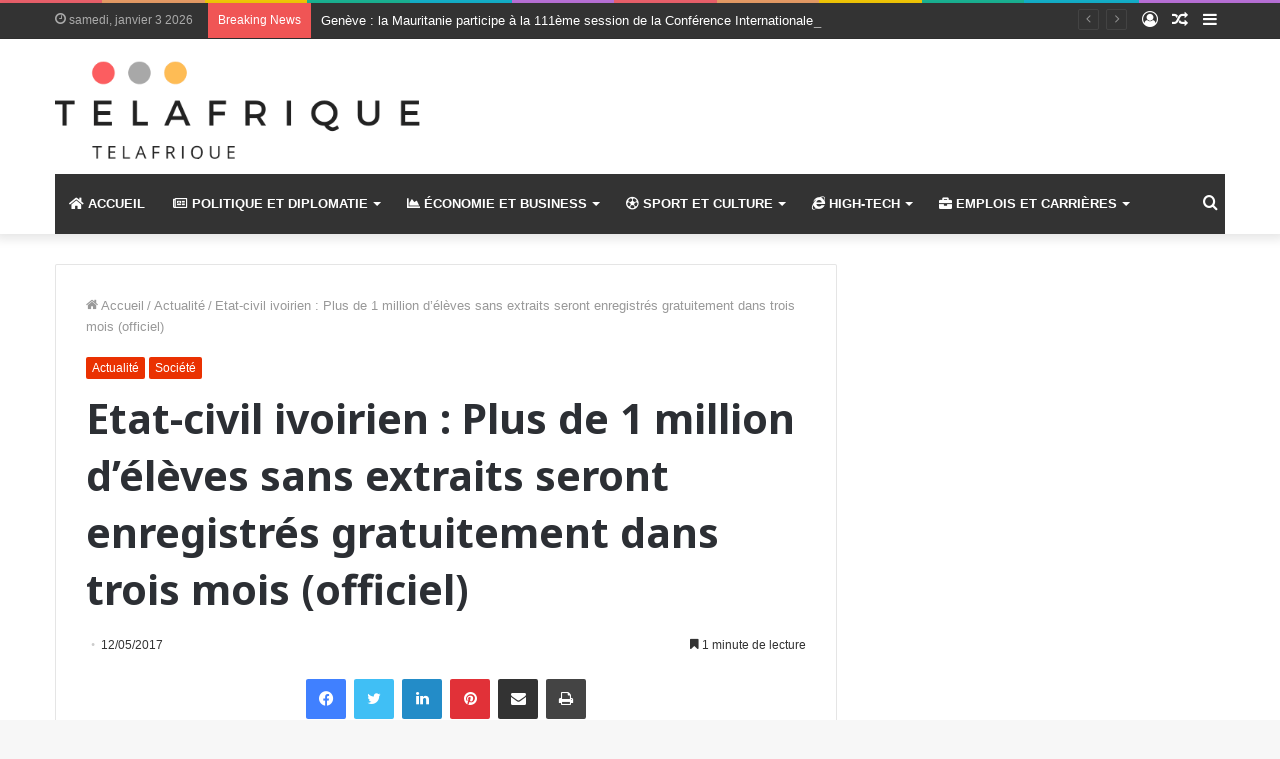

--- FILE ---
content_type: text/html; charset=UTF-8
request_url: https://telafrique.com/etat-civil-ivoirien-plus-de-1-million-deleves-extraits-seront-enregistres-gratuitement-trois-mois-officiel/
body_size: 31770
content:
<!-- This page is cached by the Hummingbird Performance plugin v3.18.1 - https://wordpress.org/plugins/hummingbird-performance/. --><!DOCTYPE html> <html lang="fr-FR" data-skin="light"> <head> <meta charset="UTF-8"/> <link rel="profile" href="https://gmpg.org/xfn/11" /> <title>Etat-civil ivoirien : Plus de 1 million d’élèves sans extraits seront enregistrés gratuitement dans trois mois (officiel) | TelAfrique</title> <meta http-equiv='x-dns-prefetch-control' content='on'> <link rel='dns-prefetch' href="//cdnjs.cloudflare.com/"/> <link rel='dns-prefetch' href="//ajax.googleapis.com/"/> <link rel='dns-prefetch' href="//fonts.googleapis.com/"/> <link rel='dns-prefetch' href="//fonts.gstatic.com/"/> <link rel='dns-prefetch' href="//s.gravatar.com/"/> <link rel='dns-prefetch' href="//www.google-analytics.com/"/> <link rel='preload' as='image' href="//b2504526.smushcdn.com/2504526/wp-content/uploads/2021/11/Screen-Shot-2021-11-23-at-18.36.05.png?lossy=1&strip=1&webp=1"> <link rel='preload' as='image' href="//b2504526.smushcdn.com/2504526/wp-content/uploads/2017/05/ELEVE.jpg?lossy=1&strip=1&webp=1"> <link rel='preload' as='font' href="/wp-content/themes/jannah/assets/fonts/tielabs-fonticon/tielabs-fonticon.woff" type='font/woff' crossorigin='anonymous'/> <link rel='preload' as='font' href="/wp-content/themes/jannah/assets/fonts/fontawesome/fa-solid-900.woff2" type='font/woff2' crossorigin='anonymous'/> <link rel='preload' as='font' href="/wp-content/themes/jannah/assets/fonts/fontawesome/fa-brands-400.woff2" type='font/woff2' crossorigin='anonymous'/> <link rel='preload' as='font' href="/wp-content/themes/jannah/assets/fonts/fontawesome/fa-regular-400.woff2" type='font/woff2' crossorigin='anonymous'/> <link rel='preload' as='script' href="//ajax.googleapis.com/ajax/libs/webfont/1/webfont.js"> <style id='tie-critical-css' type='text/css'>html{-ms-touch-action:manipulation;touch-action:manipulation;-webkit-text-size-adjust:100%;-ms-text-size-adjust:100%}article,aside,details,figcaption,figure,footer,header,main,menu,nav,section,summary{display:block}audio,canvas,progress,video{display:inline-block}audio:not([controls]){display:none;height:0}progress{vertical-align:baseline}template,[hidden]{display:none}a{background-color:transparent}a:active,a:hover{outline-width:0}abbr[title]{border-bottom:none;text-decoration:underline;text-decoration:underline dotted}b,strong{font-weight:inherit}b,strong{font-weight:600}dfn{font-style:italic}mark{background-color:#ff0;color:#000}small{font-size:80%}sub,sup{font-size:75%;line-height:0;position:relative;vertical-align:baseline}sub{bottom:-0.25em}sup{top:-0.5em}img{border-style:none}svg:not(:root){overflow:hidden}figure{margin:1em 0}hr{box-sizing:content-box;height:0;overflow:visible}button,input,select,textarea{font:inherit}optgroup{font-weight:bold}button,input,select{overflow:visible}button,input,select,textarea{margin:0}button,select{text-transform:none}button,[type="button"],[type="reset"],[type="submit"]{cursor:pointer}[disabled]{cursor:default}button,html [type="button"],[type="reset"],[type="submit"]{-webkit-appearance:button}button::-moz-focus-inner,input::-moz-focus-inner{border:0;padding:0}button:-moz-focusring,input:-moz-focusring{outline:1px dotted ButtonText}fieldset{border:1px solid #c0c0c0;margin:0 2px;padding:0.35em 0.625em 0.75em}legend{box-sizing:border-box;color:inherit;display:table;max-width:100%;padding:0;white-space:normal}textarea{overflow:auto}[type="checkbox"],[type="radio"]{box-sizing:border-box;padding:0}[type="number"]::-webkit-inner-spin-button,[type="number"]::-webkit-outer-spin-button{height:auto}[type="search"]{-webkit-appearance:textfield}[type="search"]::-webkit-search-cancel-button,[type="search"]::-webkit-search-decoration{-webkit-appearance:none}*{padding:0;margin:0;list-style:none;border:0;outline:none;box-sizing:border-box}*:before,*:after{box-sizing:border-box}body{background:#F7F7F7;color:#2c2f34;font-family:-apple-system, BlinkMacSystemFont, "Segoe UI", Roboto, Oxygen, Oxygen-Sans, Ubuntu, Cantarell, "Helvetica Neue", "Open Sans", Arial, sans-serif;font-size:13px;line-height:21px}h1,h2,h3,h4,h5,h6,.the-subtitle{line-height:1.4;font-weight:600}h1{font-size:41px;font-weight:700}h2{font-size:27px}h3{font-size:23px}h4,.the-subtitle{font-size:17px}h5{font-size:13px}h6{font-size:12px}a{color:#333;text-decoration:none;transition:0.15s}a:hover{color:#08f}img,object,embed{max-width:100%;height:auto}iframe{max-width:100%}p{line-height:21px}.says,.screen-reader-text,.comment-form-comment label{clip:rect(1px, 1px, 1px, 1px);position:absolute !important;height:1px;width:1px;overflow:hidden}.stream-title{margin-bottom:3px;font-size:11px;color:#a5a5a5;display:block}.stream-item{text-align:center;position:relative;z-index:2;margin:20px 0;padding:0}.stream-item iframe{margin:0 auto}.stream-item img{max-width:100%;width:auto;height:auto;margin:0 auto;display:inline-block;vertical-align:middle}.stream-item.stream-item-above-header{margin:0}.stream-item.stream-item-between .post-item-inner{width:100%;display:block}.post-layout-8.is-header-layout-1.has-header-ad .entry-header-outer,body.post-layout-8.has-header-below-ad .entry-header-outer{padding-top:0}.stream-item-top-wrapper ~ .stream-item-below-header,.is-header-layout-1.has-header-ad.post-layout-6 .featured-area,.has-header-below-ad.post-layout-6 .featured-area{margin-top:0}.has-header-below-ad .fullwidth-entry-title.container-wrapper,.is-header-layout-1.has-header-ad .fullwidth-entry-title,.is-header-layout-1.has-header-ad .is-first-section,.has-header-below-ad .is-first-section{padding-top:0;margin-top:0}@media (max-width: 991px){body:not(.is-header-layout-1).has-header-below-ad.has-header-ad .top-nav-below .has-breaking-news{margin-bottom:20px}.has-header-ad .fullwidth-entry-title.container-wrapper,.has-header-ad.has-header-below-ad .stream-item-below-header,.single.has-header-ad:not(.has-header-below-ad) #content,.page.has-header-ad:not(.has-header-below-ad) #content{margin-top:0}.has-header-ad .is-first-section{padding-top:0}.has-header-ad:not(.has-header-below-ad) .buddypress-header-outer{margin-bottom:15px}}.has-full-width-logo .stream-item-top-wrapper,.header-layout-2 .stream-item-top-wrapper{width:100%;max-width:100%;float:none;clear:both}@media (min-width: 992px){.header-layout-2.has-normal-width-logo .stream-item-top-wrapper{margin-top:0}}.header-layout-3.no-stream-item .logo-container{width:100%;float:none}@media (min-width: 992px){.header-layout-3.has-normal-width-logo .stream-item-top img{float:right}}@media (max-width: 991px){.header-layout-3.has-normal-width-logo .stream-item-top{clear:both}}#background-ad-cover{top:0;left:0;z-index:0;overflow:hidden;width:100%;height:100%;position:fixed}@media (max-width: 768px){.hide_banner_header .stream-item-above-header,.hide_banner_top .stream-item-top-wrapper,.hide_banner_below_header .stream-item-below-header,.hide_banner_bottom .stream-item-above-footer,.hide_banner_above .stream-item-above-post,.hide_banner_above_content .stream-item-above-post-content,.hide_banner_below_content .stream-item-below-post-content,.hide_banner_below .stream-item-below-post,.hide_banner_comments .stream-item-below-post-comments,.hide_breaking_news #top-nav,.hide_sidebars .sidebar,.hide_footer #footer-widgets-container,.hide_copyright #site-info,.hide_breadcrumbs #breadcrumb,.hide_share_post_top .share-buttons-top,.hide_share_post_bottom .share-buttons-bottom,.hide_post_newsletter #post-newsletter,.hide_related #related-posts,.hide_read_next #read-next-block,.hide_post_authorbio .post-components .about-author,.hide_post_nav .prev-next-post-nav,.hide_back_top_button #go-to-top,.hide_read_more_buttons .more-link,.hide_inline_related_posts #inline-related-post{display:none !important}}.tie-icon:before,[class^="tie-icon-"],[class*=" tie-icon-"]{font-family:'tiefonticon' !important;speak:never;font-style:normal;font-weight:normal;font-variant:normal;text-transform:none;line-height:1;-webkit-font-smoothing:antialiased;-moz-osx-font-smoothing:grayscale;display:inline-block}body.tie-no-js a.remove,body.tie-no-js .tooltip,body.tie-no-js .woocommerce-message,body.tie-no-js .woocommerce-error,body.tie-no-js .woocommerce-info,body.tie-no-js .bbp-template-notice,body.tie-no-js .indicator-hint,body.tie-no-js .menu-counter-bubble-outer,body.tie-no-js .notifications-total-outer,body.tie-no-js .comp-sub-menu,body.tie-no-js .menu-sub-content{display:none !important}body.tie-no-js .fa,body.tie-no-js .fas,body.tie-no-js .far,body.tie-no-js .fab,body.tie-no-js .tie-icon:before,body.tie-no-js [class^="tie-icon-"],body.tie-no-js [class*=" tie-icon-"],body.tie-no-js .weather-icon{visibility:hidden !important}body.tie-no-js [class^="tie-icon-"]:before,body.tie-no-js [class*=" tie-icon-"]:before{content:"\f105"}.tie-popup,#autocomplete-suggestions{display:none}.container{margin-right:auto;margin-left:auto;padding-left:15px;padding-right:15px}.container:after{content:"";display:table;clear:both}@media (min-width: 768px){.container{width:100%}}@media (min-width: 1200px){.container{max-width:1200px}}.tie-row{margin-left:-15px;margin-right:-15px}.tie-row:after{content:"";display:table;clear:both}.tie-col-xs-1,.tie-col-sm-1,.tie-col-md-1,.tie-col-xs-2,.tie-col-sm-2,.tie-col-md-2,.tie-col-xs-3,.tie-col-sm-3,.tie-col-md-3,.tie-col-xs-4,.tie-col-sm-4,.tie-col-md-4,.tie-col-xs-5,.tie-col-sm-5,.tie-col-md-5,.tie-col-xs-6,.tie-col-sm-6,.tie-col-md-6,.tie-col-xs-7,.tie-col-sm-7,.tie-col-md-7,.tie-col-xs-8,.tie-col-sm-8,.tie-col-md-8,.tie-col-xs-9,.tie-col-sm-9,.tie-col-md-9,.tie-col-xs-10,.tie-col-sm-10,.tie-col-md-10,.tie-col-xs-11,.tie-col-sm-11,.tie-col-md-11,.tie-col-xs-12,.tie-col-sm-12,.tie-col-md-12{position:relative;min-height:1px;padding-left:15px;padding-right:15px}.tie-col-xs-1,.tie-col-xs-2,.tie-col-xs-3,.tie-col-xs-4,.tie-col-xs-5,.tie-col-xs-6,.tie-col-xs-7,.tie-col-xs-8,.tie-col-xs-9,.tie-col-xs-10,.tie-col-xs-11,.tie-col-xs-12{float:left}.tie-col-xs-1{width:8.33333%}.tie-col-xs-2{width:16.66667%}.tie-col-xs-3{width:25%}.tie-col-xs-4{width:33.33333%}.tie-col-xs-5{width:41.66667%}.tie-col-xs-6{width:50%}.tie-col-xs-7{width:58.33333%}.tie-col-xs-8{width:66.66667%}.tie-col-xs-9{width:75%}.tie-col-xs-10{width:83.33333%}.tie-col-xs-11{width:91.66667%}.tie-col-xs-12{width:100%}@media (min-width: 768px){.tie-col-sm-1,.tie-col-sm-2,.tie-col-sm-3,.tie-col-sm-4,.tie-col-sm-5,.tie-col-sm-6,.tie-col-sm-7,.tie-col-sm-8,.tie-col-sm-9,.tie-col-sm-10,.tie-col-sm-11,.tie-col-sm-12{float:left}.tie-col-sm-1{width:8.33333%}.tie-col-sm-2{width:16.66667%}.tie-col-sm-3{width:25%}.tie-col-sm-4{width:33.33333%}.tie-col-sm-5{width:41.66667%}.tie-col-sm-6{width:50%}.tie-col-sm-7{width:58.33333%}.tie-col-sm-8{width:66.66667%}.tie-col-sm-9{width:75%}.tie-col-sm-10{width:83.33333%}.tie-col-sm-11{width:91.66667%}.tie-col-sm-12{width:100%}}@media (min-width: 992px){.tie-col-md-1,.tie-col-md-2,.tie-col-md-3,.tie-col-md-4,.tie-col-md-5,.tie-col-md-6,.tie-col-md-7,.tie-col-md-8,.tie-col-md-9,.tie-col-md-10,.tie-col-md-11,.tie-col-md-12{float:left}.tie-col-md-1{width:8.33333%}.tie-col-md-2{width:16.66667%}.tie-col-md-3{width:25%}.tie-col-md-4{width:33.33333%}.tie-col-md-5{width:41.66667%}.tie-col-md-6{width:50%}.tie-col-md-7{width:58.33333%}.tie-col-md-8{width:66.66667%}.tie-col-md-9{width:75%}.tie-col-md-10{width:83.33333%}.tie-col-md-11{width:91.66667%}.tie-col-md-12{width:100%}}.tie-alignleft{float:left}.tie-alignright{float:right}.tie-aligncenter{clear:both;margin-left:auto;margin-right:auto}.fullwidth{width:100% !important}.alignleft{float:left;margin:0.375em 1.75em 1em 0}.alignright{float:right;margin:0.375em 0 1em 1.75em}.aligncenter{clear:both;display:block;margin:0 auto 1.75em;text-align:center;margin-left:auto;margin-right:auto;margin-top:6px;margin-bottom:6px}@media (max-width: 767px){.entry .alignright,.entry .alignright img,.entry .alignleft,.entry .alignleft img{float:none;clear:both;display:block;margin:0 auto 1.75em}}.clearfix:before,.clearfix:after{content:"\0020";display:block;height:0;overflow:hidden}.clearfix:after{clear:both}.tie-container,#tie-wrapper{height:100%;min-height:650px}.tie-container{position:relative;overflow:hidden}#tie-wrapper{background:#ffffff;position:relative;z-index:108;height:100%;margin:0 auto}.container-wrapper{background:#ffffff;border:1px solid rgba(0,0,0,0.1);border-radius:2px;padding:30px}#content{margin-top:30px}@media (max-width: 991px){#content{margin-top:15px}}.site-content{-ms-word-wrap:break-word;word-wrap:break-word}.boxed-layout #tie-wrapper,.boxed-layout .fixed-nav{max-width:1230px}.boxed-layout.wrapper-has-shadow #tie-wrapper{box-shadow:0 1px 7px rgba(171,171,171,0.5)}@media (min-width: 992px){.boxed-layout #main-nav.fixed-nav,.boxed-layout #tie-wrapper{width:95%}}@media (min-width: 992px){.framed-layout #tie-wrapper{margin-top:25px;margin-bottom:25px}}@media (min-width: 992px){.border-layout #tie-container{margin:25px}.border-layout:after,.border-layout:before{background:inherit;content:"";display:block;height:25px;left:0;bottom:0;position:fixed;width:100%;z-index:110}.border-layout:before{top:0;bottom:auto}.border-layout.admin-bar:before{top:32px}.border-layout #main-nav.fixed-nav{left:25px;right:25px;width:calc(100% - 50px)}}.theme-header{background:#ffffff;position:relative;z-index:999}.theme-header:after{content:"";display:table;clear:both}.theme-header.has-shadow{box-shadow:0 0 10px 5px rgba(0,0,0,0.1)}.theme-header.top-nav-below .top-nav{z-index:8}.is-stretch-header .container{max-width:100%}.logo-row{position:relative}#logo{margin-top:40px;margin-bottom:40px;display:block;float:left}#logo img{vertical-align:middle}#logo img[src*='.svg']{width:100% !important}@-moz-document url-prefix(){#logo img[src*='.svg']{height:100px}}#logo a{display:inline-block}#logo .h1-off{position:absolute;top:-9000px;left:-9000px}#logo.text-logo a{color:#08f}#logo.text-logo a:hover{color:#006dcc;opacity:0.8}#tie-logo-inverted,#tie-sticky-logo-inverted{display:none}.tie-skin-inverted #tie-sticky-logo-inverted,.tie-skin-inverted #tie-logo-inverted{display:block}.tie-skin-inverted #tie-sticky-logo-default,.tie-skin-inverted #tie-logo-default{display:none}.logo-text{font-size:50px;line-height:50px;font-weight:bold}@media (max-width: 670px){.logo-text{font-size:30px}}.has-full-width-logo.is-stretch-header .logo-container{padding:0}.has-full-width-logo #logo{margin:0}.has-full-width-logo #logo a,.has-full-width-logo #logo img{width:100%;height:auto;display:block}.has-full-width-logo #logo,.header-layout-2 #logo{float:none;text-align:center}.has-full-width-logo #logo img,.header-layout-2 #logo img{margin-right:auto;margin-left:auto}.has-full-width-logo .logo-container,.header-layout-2 .logo-container{width:100%;float:none}@media (max-width: 991px){#theme-header.has-normal-width-logo #logo{margin:14px 0 !important;text-align:left;line-height:1}#theme-header.has-normal-width-logo #logo img{width:auto;height:auto;max-width:190px}}@media (max-width: 479px){#theme-header.has-normal-width-logo #logo img{max-width:160px;max-height:60px !important}}@media (max-width: 991px){#theme-header.mobile-header-default:not(.header-layout-1) #logo,#theme-header.mobile-header-default.header-layout-1 .header-layout-1-logo{-webkit-flex-grow:10;-ms-flex-positive:10;flex-grow:10}#theme-header.mobile-header-centered.header-layout-1 .header-layout-1-logo{width:auto !important}#theme-header.mobile-header-centered #logo{float:none;text-align:center}}.components{float:right}.components>li{position:relative;float:right;list-style:none}.components>li.social-icons-item{margin:0}.components>li>a{display:block;position:relative;width:30px;text-align:center;line-height:inherit;font-size:16px}.components>li>a:hover,.components>li:hover>a{z-index:2}.components .avatar{border-radius:100%;position:relative;top:4px;max-width:20px}.components a.follow-btn{width:auto;padding-left:15px;padding-right:15px;overflow:hidden}.components .follow-btn .tie-icon-plus{font-size:13px}.components .follow-btn .follow-text{font-size:12px;margin-left:8px;display:block;float:right}.components .search-bar{width:auto;border:solid rgba(0,0,0,0.1);border-width:0 1px;margin-left:10px}.components #search{position:relative;background:transparent}.components #search-input{border:0;margin-bottom:0;line-height:inherit;width:100%;background:transparent;padding:0 25px 0 10px;border-radius:0;box-sizing:border-box;font-size:inherit}.components #search-input:hover{background:rgba(0,0,0,0.03)}.components #search-input:focus{background:rgba(0,0,0,0.03);box-shadow:none}.components #search-submit{position:absolute;right:0;top:0;width:40px;line-height:inherit;color:#777777;background:transparent;font-size:15px;padding:0;transition:color 0.15s}.components #search-submit:hover{color:#08f}#search-submit .tie-icon-spinner{color:#555;cursor:default;-webkit-animation:tie-spin 3s infinite linear;animation:tie-spin 3s infinite linear}.top-nav-boxed .components li:first-child.weather-menu-item,.main-nav-boxed .components li:first-child.weather-menu-item,.components .search-bar+.weather-menu-item{padding-right:10px}.popup-login-icon.has-title a{width:auto;padding:0 8px}.popup-login-icon.has-title span{line-height:unset;float:left}.popup-login-icon.has-title .login-title{position:relative;font-size:13px;padding-left:4px}.weather-menu-item{display:-webkit-flex;display:-ms-flexbox;display:flex;-webkit-align-items:center;-ms-flex-align:center;align-items:center;padding-right:5px;overflow:hidden}.weather-menu-item:after{content:'t';visibility:hidden;width:0}.weather-menu-item .weather-wrap{padding:0;overflow:inherit;line-height:23px}.weather-menu-item .weather-forecast-day{display:block;float:left;width:auto;padding:0 5px;line-height:initial}.weather-menu-item .weather-forecast-day .weather-icon{font-size:26px;margin-bottom:0}.weather-menu-item .city-data{float:left;display:block;font-size:12px}.weather-menu-item .weather-current-temp{font-size:16px;font-weight:400}.weather-menu-item .weather-current-temp sup{font-size:9px;top:-2px}.weather-menu-item .theme-notice{padding:0 10px}.components .tie-weather-widget{color:#2c2f34}.main-nav-dark .main-nav .tie-weather-widget{color:#ffffff}.top-nav-dark .top-nav .tie-weather-widget{color:#ccc}.components .icon-basecloud-bg:after{color:#ffffff}.main-nav-dark .main-nav .icon-basecloud-bg:after{color:#1f2024}.top-nav-dark .top-nav .icon-basecloud-bg:after{color:#27292d}.header-layout-1 #menu-components-wrap{display:-webkit-flex;display:-ms-flexbox;display:flex;-webkit-justify-content:flex-end;-ms-flex-pack:end;justify-content:flex-end}@media (max-width: 991px){.header-layout-1 #main-nav [class*="tie-col-md"]{float:left;width:auto}}.header-layout-1 .main-menu-wrapper{display:table;width:100%}.header-layout-1 #logo{line-height:1;float:left;margin-top:20px;margin-bottom:20px}.header-layout-1 .header-layout-1-logo{display:table-cell;vertical-align:middle;float:none}.header-layout-1 #main-nav .components .search-bar{border:none}.header-layout-1 #main-nav .components #search-input{border:1px solid rgba(0,0,0,0.1);line-height:initial;padding-top:10px;padding-bottom:10px}.header-layout-1.main-nav-dark #main-nav .components #search-input{border-color:rgba(255,255,255,0.07)}.header-layout-2 #menu-components-wrap{display:-webkit-flex;display:-ms-flexbox;display:flex;-webkit-justify-content:center;-ms-flex-pack:center;justify-content:center}.header-layout-4 #menu-components-wrap{-webkit-justify-content:flex-start;-ms-flex-pack:start;justify-content:flex-start;padding-left:25px}.header-layout-4 #menu-components-wrap .main-menu-wrap{-webkit-flex-grow:1;-ms-flex-positive:1;flex-grow:1}.is-header-bg-extended #theme-header,.is-header-bg-extended #theme-header.header-layout-1 #main-nav:not(.fixed-nav){background:transparent !important;display:inline-block !important;width:100% !important;box-shadow:none !important;transition:background 0.3s}.is-header-bg-extended #theme-header:before,.is-header-bg-extended #theme-header.header-layout-1 #main-nav:not(.fixed-nav):before{content:"";position:absolute;width:100%;left:0;right:0;top:0;height:150px;background-image:linear-gradient(to top, transparent, rgba(0,0,0,0.5))}@media (max-width: 991px){.is-header-bg-extended #tie-wrapper #theme-header .logo-container:not(.fixed-nav){background:transparent;box-shadow:none;transition:background 0.3s}}.is-header-bg-extended .has-background .is-first-section{margin-top:-350px !important}.is-header-bg-extended .has-background .is-first-section>*{padding-top:350px !important}.rainbow-line{height:3px;width:100%;position:relative;z-index:2;background-image:linear-gradient(to right, #f76570 0%, #f76570 8%, #f3a46b 8%, #f3a46b 16%, #f3a46b 16%, #ffd205 16%, #ffd205 24%, #ffd205 24%, #1bbc9b 24%, #1bbc9b 25%, #1bbc9b 32%, #14b9d5 32%, #14b9d5 40%, #c377e4 40%, #c377e4 48%, #f76570 48%, #f76570 56%, #f3a46b 56%, #f3a46b 64%, #ffd205 64%, #ffd205 72%, #1bbc9b 72%, #1bbc9b 80%, #14b9d5 80%, #14b9d5 80%, #14b9d5 89%, #c377e4 89%, #c377e4 100%)}@media (max-width: 991px){.logo-container,.header-layout-1 .main-menu-wrapper{border-width:0;display:-webkit-flex;display:-ms-flexbox;display:flex;-webkit-flex-flow:row nowrap;-ms-flex-flow:row nowrap;flex-flow:row nowrap;-webkit-align-items:center;-ms-flex-align:center;align-items:center;-webkit-justify-content:space-between;-ms-flex-pack:justify;justify-content:space-between}}.mobile-header-components{display:none;z-index:10;height:30px;line-height:30px;-webkit-flex-wrap:nowrap;-ms-flex-wrap:nowrap;flex-wrap:nowrap;-webkit-flex:1 1 0%;-ms-flex:1 1 0%;flex:1 1 0%}.mobile-header-components .components{float:none;display:-webkit-flex !important;display:-ms-flexbox !important;display:flex !important;-webkit-justify-content:stretch;-ms-flex-pack:stretch;justify-content:stretch}.mobile-header-components .components li.custom-menu-link{display:inline-block;float:none}.mobile-header-components .components li.custom-menu-link>a{width:20px;padding-bottom:15px}.mobile-header-components .components li.custom-menu-link>a .menu-counter-bubble{right:calc(50% - 10px);bottom:-10px}.header-layout-1.main-nav-dark .mobile-header-components .components li.custom-menu-link>a{color:#fff}.dark-skin .mobile-header-components .components a.button.guest-btn:not(:hover){background:#23262a;border-color:#23262a;color:#fff}.mobile-header-components .components .comp-sub-menu{padding:10px}.dark-skin .mobile-header-components .components .comp-sub-menu{background:#1f2024}.mobile-header-components [class^="tie-icon-"],.mobile-header-components [class*=" tie-icon-"]{font-size:18px;width:20px;height:20px;vertical-align:middle}.mobile-header-components .tie-mobile-menu-icon{font-size:20px}.mobile-header-components .tie-icon-grid-9,.mobile-header-components .tie-icon-grid-4{-webkit-transform:scale(1.75);-ms-transform:scale(1.75);transform:scale(1.75)}.mobile-header-components .nav-icon{display:inline-block;width:20px;height:2px;background-color:#2c2f34;position:relative;top:-4px;transition:background 0.4s ease}.mobile-header-components .nav-icon:before,.mobile-header-components .nav-icon:after{position:absolute;right:0;background-color:#2c2f34;content:'';display:block;width:100%;height:100%;transition:background 0.4s, right .2s ease, -webkit-transform 0.4s;transition:transform 0.4s, background 0.4s, right .2s ease;transition:transform 0.4s, background 0.4s, right .2s ease, -webkit-transform 0.4s;-webkit-transform:translateZ(0);transform:translateZ(0);-webkit-backface-visibility:hidden;backface-visibility:hidden}.mobile-header-components .nav-icon:before{-webkit-transform:translateY(-7px);-ms-transform:translateY(-7px);transform:translateY(-7px)}.mobile-header-components .nav-icon:after{-webkit-transform:translateY(7px);-ms-transform:translateY(7px);transform:translateY(7px)}.mobile-header-components .nav-icon.is-layout-2:before,.mobile-header-components .nav-icon.is-layout-2:after{width:70%;right:15%}.mobile-header-components .nav-icon.is-layout-3:after{width:60%}.mobile-header-components .nav-icon.is-layout-4:after{width:60%;right:auto;left:0}.dark-skin .mobile-header-components .nav-icon,.dark-skin .mobile-header-components .nav-icon:before,.dark-skin .mobile-header-components .nav-icon:after,.main-nav-dark.header-layout-1 .mobile-header-components .nav-icon,.main-nav-dark.header-layout-1 .mobile-header-components .nav-icon:before,.main-nav-dark.header-layout-1 .mobile-header-components .nav-icon:after{background-color:#ffffff}.dark-skin .mobile-header-components .nav-icon .menu-text,.main-nav-dark.header-layout-1 .mobile-header-components .nav-icon .menu-text{color:#ffffff}.mobile-header-components .menu-text-wrapper{white-space:nowrap;width:auto !important}.mobile-header-components .menu-text{color:#2c2f34;line-height:30px;font-size:12px;padding:0 0 0 5px;display:inline-block;transition:color 0.4s}.dark-skin .mobile-header-components .menu-text,.main-nav-dark.header-layout-1 .mobile-header-components .menu-text{color:#ffffff}#mobile-header-components-area_1 .components li.custom-menu-link>a{margin-right:15px}#mobile-header-components-area_1 .comp-sub-menu{left:0;right:auto}#mobile-header-components-area_2 .components{-webkit-flex-direction:row-reverse;-ms-flex-direction:row-reverse;flex-direction:row-reverse}#mobile-header-components-area_2 .components li.custom-menu-link>a{margin-left:15px}#mobile-menu-icon:hover .nav-icon,#mobile-menu-icon:hover .nav-icon:before,#mobile-menu-icon:hover .nav-icon:after{background-color:#08f}@media (max-width: 991px){.logo-container:before,.logo-container:after{height:1px}.mobile-components-row .logo-wrapper{height:auto !important}.mobile-components-row .logo-container,.mobile-components-row.header-layout-1 .main-menu-wrapper{-webkit-flex-wrap:wrap;-ms-flex-wrap:wrap;flex-wrap:wrap}.mobile-components-row:not(.header-layout-1) #logo,.mobile-components-row.header-layout-1 .header-layout-1-logo{-webkit-flex:1 0 100%;-ms-flex:1 0 100%;flex:1 0 100%;-webkit-order:-1;-ms-flex-order:-1;order:-1}.mobile-components-row .mobile-header-components{padding:5px 0;height:45px}.mobile-components-row .mobile-header-components .components li.custom-menu-link>a{padding-bottom:0}#tie-body #mobile-container,.mobile-header-components{display:block}#slide-sidebar-widgets{display:none}}.top-nav{background-color:#ffffff;position:relative;z-index:10;line-height:35px;border:1px solid rgba(0,0,0,0.1);border-width:1px 0;color:#2c2f34}.main-nav-below.top-nav-above .top-nav{border-top-width:0}.top-nav a:not(.button):not(:hover){color:#2c2f34}.top-nav .components>li:hover>a{color:#08f}.topbar-wrapper{display:-webkit-flex;display:-ms-flexbox;display:flex;min-height:35px}.top-nav.has-menu .topbar-wrapper,.top-nav.has-components .topbar-wrapper{display:block}.top-nav .tie-alignleft,.top-nav .tie-alignright{-webkit-flex-grow:1;-ms-flex-positive:1;flex-grow:1;position:relative}.top-nav.has-breaking-news .tie-alignleft{-webkit-flex:1 0 100px;-ms-flex:1 0 100px;flex:1 0 100px}.top-nav.has-breaking-news .tie-alignright{-webkit-flex-grow:0;-ms-flex-positive:0;flex-grow:0;z-index:1}.top-nav.has-date-components .tie-alignleft .components>li:first-child:not(.search-bar),.top-nav.has-date-components-menu .components>li:first-child:not(.search-bar),.top-nav-boxed .top-nav.has-components .components>li:first-child:not(.search-bar){border-width:0}@media (min-width: 992px){.header-layout-1.top-nav-below:not(.has-shadow) .top-nav{border-width:0 0 1px}}.topbar-today-date{float:left;padding-right:15px;font-size:12px;-webkit-flex-shrink:0;-ms-flex-negative:0;flex-shrink:0}.topbar-today-date:before{font-size:13px;content:"\f017"}.top-menu .menu a{padding:0 10px}.top-menu .menu li:hover>a{color:#08f}.top-menu .menu ul{display:none;position:absolute;background:#ffffff}.top-menu .menu li:hover>ul{display:block}.top-menu .menu li{position:relative}.top-menu .menu ul.sub-menu a{width:180px;line-height:20px;padding:7px 15px}.tie-alignright .top-menu{float:right;border-width:0 1px}.top-menu .menu .tie-current-menu>a{color:#08f}@media (min-width: 992px){.top-nav-boxed .top-nav{background:transparent !important;border-width:0}.top-nav-boxed .topbar-today-date{padding:0 15px}.top-nav-boxed .top-nav{background:transparent;border-width:0}.top-nav-boxed .topbar-wrapper{background:#ffffff;border:1px solid rgba(0,0,0,0.1);border-width:0 1px 1px;width:100%}.top-nav-boxed.main-nav-above.top-nav-below:not(.header-layout-1) .topbar-wrapper{border-width:1px}.top-nav-boxed.has-shadow.top-nav-below .topbar-wrapper,.top-nav-boxed.has-shadow.top-nav-below-main-nav .topbar-wrapper{border-width:1px 1px 0 !important}.top-nav-boxed.main-nav-below.top-nav-below-main-nav .has-breaking-news .topbar-wrapper{border-left-width:0 !important}.top-nav-boxed .has-menu .topbar-wrapper,.top-nav-boxed .has-components .topbar-wrapper{border-width:0 1px 1px}.top-nav-boxed .tie-alignright .search-bar{border-right-width:0}.top-nav-boxed .tie-alignleft .search-bar{border-left-width:0}.top-nav-boxed .has-date-components .tie-alignleft .search-bar,.top-nav-boxed .has-date-components-menu .tie-alignleft .search-bar{border-left-width:1px}}.top-nav .tie-alignleft .components,.top-nav .tie-alignleft .components>li{float:left}.top-nav .tie-alignleft .comp-sub-menu{right:auto;left:-1px}.top-nav-dark .top-nav{background-color:#2c2e32;color:#ccc}.top-nav-dark .top-nav *{border-color:rgba(255,255,255,0.1)}.top-nav-dark .top-nav .breaking a{color:#ccc}.top-nav-dark .top-nav .breaking a:hover{color:#ffffff}.top-nav-dark .top-nav .components>li>a,.top-nav-dark .top-nav .components>li.social-icons-item .social-link:not(:hover) span{color:#ccc}.top-nav-dark .top-nav .components>li:hover>a{color:#ffffff}.top-nav-dark .top-nav .top-menu li a{color:#ccc;border-color:rgba(255,255,255,0.04)}.top-nav-dark .top-menu ul{background:#2c2e32}.top-nav-dark .top-menu li:hover>a{background:rgba(0,0,0,0.1);color:#08f}.top-nav-dark.top-nav-boxed .top-nav{background-color:transparent}.top-nav-dark.top-nav-boxed .topbar-wrapper{background-color:#2c2e32}.top-nav-dark.top-nav-boxed.top-nav-above.main-nav-below .topbar-wrapper{border-width:0}.top-nav-light #top-nav .weather-icon .icon-cloud,.top-nav-light #top-nav .weather-icon .icon-basecloud-bg,.top-nav-light #top-nav .weather-icon .icon-cloud-behind,.main-nav-light #main-nav .weather-icon .icon-cloud,.main-nav-light #main-nav .weather-icon .icon-basecloud-bg,.main-nav-light #main-nav .weather-icon .icon-cloud-behind{color:#d3d3d3}@media (max-width: 991px){.top-nav:not(.has-breaking-news),.topbar-today-date,.top-menu,.theme-header .components{display:none}}.breaking{display:none}.main-nav-wrapper{position:relative;z-index:4}.main-nav-below.top-nav-below-main-nav .main-nav-wrapper{z-index:9}.main-nav-above.top-nav-below .main-nav-wrapper{z-index:10}.main-nav{position:relative;border:1px solid rgba(0,0,0,0.1);border-width:1px 0}.main-menu-wrapper{border:0 solid rgba(0,0,0,0.1);position:relative}@media (min-width: 992px){.header-menu{float:left}.header-menu .menu li{display:block;float:left}.header-menu .menu a{display:block;position:relative}.header-menu .menu .sub-menu a{padding:8px 10px}.header-menu .menu a:hover,.header-menu .menu li:hover>a{z-index:2}.header-menu .menu ul{box-shadow:0 2px 5px rgba(0,0,0,0.1)}.header-menu .menu ul li{position:relative}.header-menu .menu ul a{border-width:0 0 1px;transition:0.15s}.header-menu .menu ul ul{top:0;left:100%}#main-nav{z-index:9;line-height:60px}.top-nav-below-main-nav #main-nav .main-menu>ul>li,.header-layout-1.top-nav-below #main-nav .main-menu>ul>li{border-bottom:0;margin-bottom:0}.main-menu .menu a{transition:0.15s}.main-menu .menu>li>a{padding:0 14px;font-size:13px;font-weight:600}.main-menu .menu>li>.menu-sub-content{border-top:2px solid #08f}.main-menu .menu>li.tie-current-menu{border-bottom:5px solid #08f;margin-bottom:-5px}.main-menu .menu>li.tie-current-menu>a:after{content:"";width:20px;height:2px;position:absolute;margin-top:17px;left:50%;top:50%;bottom:auto;right:auto;-webkit-transform:translateX(-50%) translateY(-50%);-ms-transform:translateX(-50%) translateY(-50%);transform:translateX(-50%) translateY(-50%);background:#2c2f34;transition:0.3s}.main-menu .menu>li.is-icon-only>a{padding:0 20px;line-height:inherit}.main-menu .menu>li.is-icon-only>a:after,.main-menu .menu>li.is-icon-only>a:before{display:none}.main-menu .menu>li.is-icon-only>a .tie-menu-icon{font-size:160%;-webkit-transform:translateY(15%);-ms-transform:translateY(15%);transform:translateY(15%)}.main-menu .menu ul{line-height:20px;z-index:1}.main-menu .menu .sub-menu .tie-menu-icon,.main-menu .menu .mega-recent-featured-list .tie-menu-icon,.main-menu .menu .mega-link-column .tie-menu-icon,.main-menu .menu .mega-cat-more-links .tie-menu-icon{width:20px}.main-menu .menu-sub-content{display:none;padding:15px;width:230px;position:absolute;box-shadow:0 2px 2px rgba(0,0,0,0.15)}.main-menu .menu-sub-content a{width:200px}.main-menu .menu-sub-content .menu-item-has-children>a:before{right:5px}.main-menu ul li:hover>.menu-sub-content,.main-menu ul li[aria-expanded="true"]>ul,.main-menu ul li[aria-expanded="true"]>.mega-menu-block{display:block;z-index:1}nav.main-nav .menu>li.tie-current-menu>a,nav.main-nav .menu>li:hover>a{background-color:#08f;color:#fff}.header-layout-1 .main-menu-wrap .menu>li:only-child:not(.mega-menu){position:relative}.header-layout-1 .main-menu-wrap .menu>li:only-child>.menu-sub-content{right:0;left:auto}.header-layout-1 .main-menu-wrap .menu>li:only-child>.menu-sub-content ul{left:auto;right:100%}nav.main-nav .components>li:hover>a{color:#08f}.main-nav-dark .main-nav{background:#1f2024;border-width:0}.main-nav-dark .main-nav .search-bar{border-color:rgba(255,255,255,0.07)}.main-nav-dark .main-nav .components>li>a{color:#ffffff}.main-nav-dark .main-nav .components>li.social-icons-item .social-link:not(:hover) span{color:#ffffff}.main-nav-dark .main-nav.fixed-nav{background-color:rgba(31,32,36,0.95)}.main-nav-dark .main-menu .menu>li a{color:#ffffff}.main-nav-dark .main-menu .menu ul li:hover>a,.main-nav-dark .main-menu .menu ul li.current-menu-item:not(.mega-link-column)>a{color:#08f}.main-nav-dark .main-menu .menu-sub-content{background:#1f2024;color:#ffffff}.main-nav-dark .main-menu .menu ul a,.main-nav-dark .main-menu .mega-cat-wrapper,.main-nav-dark .mega-cat-more-links>li a{border-color:rgba(255,255,255,0.04)}.main-nav-dark .mega-recent-featured-list:after{background:rgba(0,0,0,0.08)}.main-nav-dark.main-nav-boxed .main-nav .main-menu-wrapper{background-color:#1f2024}.main-nav-dark .cats-vertical,.main-nav-dark ul.cats-horizontal li a{background:rgba(0,0,0,0.2)}.main-nav-dark ul.cats-horizontal li a{border:none}.main-nav-dark ul.cats-vertical li a.is-active,.main-nav-dark ul.cats-vertical li a:hover{background:#1f2024}.main-nav-light .main-nav{background-color:#ffffff;color:#2c2f34}.main-nav-light .main-nav .menu-sub-content{background:#ffffff}.main-nav-light .main-nav .menu ul li:hover>a,.main-nav-light .main-nav .components li a:hover,.main-nav-light .main-nav .menu ul li.current-menu-item:not(.mega-link-column)>a{color:#08f}.main-nav-light .main-nav .menu a,.main-nav-light .main-nav .components li a{color:#2c2f34}.main-nav-light .main-nav .components li a.button:hover,.main-nav-light .main-nav .components li a.checkout-button{color:#fff}.main-nav-light .main-nav.fixed-nav{background-color:rgba(255,255,255,0.95)}.main-nav-light .cats-vertical{background:rgba(0,0,0,0.03)}.main-nav-light ul.cats-vertical li a.is-active,.main-nav-light ul.cats-vertical li a:hover{background:#fff}.main-nav-light .mega-menu .post-meta,.main-nav-light .mega-menu .post-meta a:not(:hover){color:rgba(0,0,0,0.5)}}@media (min-width: 992px){.menu-item-has-children>a:before,.mega-menu>a:before{content:'';position:absolute;right:12px;margin-top:2px;top:50%;bottom:auto;-webkit-transform:translateY(-50%);-ms-transform:translateY(-50%);transform:translateY(-50%);width:0;height:0;border:4px solid transparent;border-top:4px solid #ffffff;transition:border 0.15s}.menu-item-has-children .menu-item-has-children>a:before,.mega-menu .menu-item-has-children>a:before{border:4px solid transparent;border-left-color:#ffffff}.menu>.menu-item-has-children:not(.is-icon-only)>a,.menu .mega-menu:not(.is-icon-only)>a{padding-right:25px}.main-menu .menu>li.tie-current-menu>a:before,.main-menu .menu>li:hover>a:before{border-top-color:#fff}.main-nav-light .main-nav .menu-item-has-children>a:before,.main-nav-light .mega-menu>a:before{border-top-color:#2c2f34}.main-nav-light .main-nav .menu-item-has-children .menu-item-has-children>a:before,.main-nav-light .mega-menu .menu-item-has-children>a:before{border-top-color:transparent;border-left-color:#2c2f34}.main-nav-light .main-nav .menu-item-has-children li:hover>a:before,.main-nav-light .mega-menu li:hover>a:before{border-left-color:#08f}.top-nav-dark .top-menu .menu-item-has-children>a:before{border-top-color:#ccc}.top-nav-dark .top-menu .menu-item-has-children .menu-item-has-children>a:before{border-left-color:#ccc;border-top-color:transparent}}@media (min-width: 992px){.main-nav-boxed .main-nav{border-width:0}.main-nav-boxed .main-menu-wrapper{float:left;width:100%}.main-nav-boxed .main-menu-wrapper .search-bar{border-right-width:0}.main-nav-boxed.main-nav-light .main-menu-wrapper{border-width:1px;background-color:#ffffff}.dark-skin .main-nav-boxed.main-nav-light .main-menu-wrapper{border-width:0}.main-nav-boxed.main-nav-light .fixed-nav .main-menu-wrapper{border-color:transparent}.main-nav-above.top-nav-above #main-nav:not(.fixed-nav){top:-1px}.main-nav-below.top-nav-below #main-nav:not(.fixed-nav){bottom:-1px}.dark-skin .main-nav-below.top-nav-above #main-nav{border-width:0}.dark-skin .main-nav-below.top-nav-below-main-nav #main-nav{border-top-width:0}}.main-nav-boxed .main-nav:not(.fixed-nav),.main-nav-boxed .fixed-nav .main-menu-wrapper,.theme-header:not(.main-nav-boxed) .fixed-nav .main-menu-wrapper{background:transparent !important}@media (min-width: 992px){.header-layout-1.main-nav-below.top-nav-above .main-nav{margin-top:-1px}.header-layout-1.main-nav-below.top-nav-above .top-nav{border-top-width:0}.header-layout-1.main-nav-below.top-nav-above .breaking-title{top:0;margin-bottom:-1px}}.header-layout-1.main-nav-below.top-nav-below-main-nav .main-nav-wrapper{z-index:9}.header-layout-1.main-nav-below.top-nav-below-main-nav .main-nav{margin-bottom:-1px;bottom:0;border-top-width:0}@media (min-width: 992px){.header-layout-1.main-nav-below.top-nav-below-main-nav .top-nav{margin-top:-1px}}.header-layout-1.has-shadow:not(.top-nav-below) .main-nav{border-bottom:0 !important}#theme-header.header-layout-1>div:only-child nav{border-width:0 !important}@media only screen and (min-width: 992px) and (max-width: 1100px){.main-nav .menu>li:not(.is-icon-only)>a{padding-left:7px;padding-right:7px}.main-nav .menu>li:not(.is-icon-only)>a:before{display:none}.main-nav .menu>li.is-icon-only>a{padding-left:15px;padding-right:15px}}.menu-tiny-label{font-size:10px;border-radius:10px;padding:2px 7px 3px;margin-left:3px;line-height:1;position:relative;top:-1px}.menu-tiny-label.menu-tiny-circle{border-radius:100%}@media (max-width: 991px){#sticky-logo{display:none}}@media (min-width: 992px){#sticky-logo{overflow:hidden;float:left;vertical-align:middle}#sticky-logo a{line-height:1;display:inline-block}#sticky-logo img{position:relative;vertical-align:middle;padding:8px 10px;top:-1px;max-height:50px}.just-before-sticky #sticky-logo img,.header-layout-1 #sticky-logo img{padding:0}.header-layout-1:not(.has-custom-sticky-logo) #sticky-logo{display:none}.theme-header #sticky-logo img{opacity:0;visibility:hidden;width:0 !important;-webkit-transform:translateY(75%);-ms-transform:translateY(75%);transform:translateY(75%);transition:opacity 0.6s cubic-bezier(0.55, 0, 0.1, 1),-webkit-transform 0.3s cubic-bezier(0.55, 0, 0.1, 1);transition:transform 0.3s cubic-bezier(0.55, 0, 0.1, 1),opacity 0.6s cubic-bezier(0.55, 0, 0.1, 1);transition:transform 0.3s cubic-bezier(0.55, 0, 0.1, 1),opacity 0.6s cubic-bezier(0.55, 0, 0.1, 1),-webkit-transform 0.3s cubic-bezier(0.55, 0, 0.1, 1)}.theme-header.header-layout-1:not(.has-custom-sticky-logo) #sticky-logo img{transition:none}.theme-header:not(.header-layout-1) #main-nav:not(.fixed-nav) #sticky-logo img{margin-left:-20px}.header-layout-1 .flex-placeholder{-webkit-flex-grow:1;-ms-flex-positive:1;flex-grow:1}}.theme-header .fixed-nav{position:fixed;width:100%;top:0;bottom:auto !important;z-index:100;will-change:transform;-webkit-transform:translateY(-100%);-ms-transform:translateY(-100%);transform:translateY(-100%);transition:-webkit-transform 0.3s;transition:transform 0.3s;transition:transform 0.3s, -webkit-transform 0.3s;box-shadow:0 4px 2px -2px rgba(0,0,0,0.1);border-width:0;background-color:rgba(255,255,255,0.95)}.theme-header .fixed-nav:not(.just-before-sticky){line-height:60px !important}@media (min-width: 992px){.theme-header .fixed-nav:not(.just-before-sticky) .header-layout-1-logo{display:none}}.theme-header .fixed-nav:not(.just-before-sticky) #sticky-logo img{opacity:1;visibility:visible;width:auto !important;-webkit-transform:translateY(0);-ms-transform:translateY(0);transform:translateY(0)}@media (min-width: 992px){.header-layout-1:not(.just-before-sticky):not(.has-custom-sticky-logo) .fixed-nav #sticky-logo{display:block}}.admin-bar .theme-header .fixed-nav{top:32px}@media (max-width: 782px){.admin-bar .theme-header .fixed-nav{top:46px}}@media (max-width: 600px){.admin-bar .theme-header .fixed-nav{top:0}}@media (min-width: 992px){.border-layout .theme-header .fixed-nav{top:25px}.border-layout.admin-bar .theme-header .fixed-nav{top:57px}}.theme-header .fixed-nav .container{opacity:0.95}.theme-header .fixed-nav .main-menu-wrapper,.theme-header .fixed-nav .main-menu{border-top:0}.theme-header .fixed-nav.fixed-unpinned:not(.default-behavior-mode) .main-menu .menu>li.tie-current-menu{border-bottom-width:0;margin-bottom:0}.theme-header .fixed-nav.unpinned-no-transition{transition:none}.theme-header .fixed-nav:not(.fixed-unpinned):not(.fixed-pinned) .tie-current-menu{border:none !important}.theme-header .fixed-pinned,.theme-header .default-behavior-mode.fixed-unpinned{-webkit-transform:translate3d(0, 0, 0);transform:translate3d(0, 0, 0)}@media (max-width: 991px){.theme-header .fixed-nav{transition:none}.fixed-nav.logo-container.sticky-up,.fixed-nav.logo-container.sticky-nav-slide.sticky-down,.fixed-nav#main-nav.sticky-up,.fixed-nav#main-nav.sticky-nav-slide.sticky-down{transition:-webkit-transform 0.4s ease;transition:transform 0.4s ease;transition:transform 0.4s ease, -webkit-transform 0.4s ease}.sticky-type-slide .fixed-nav.logo-container.sticky-nav-slide-visible,.sticky-type-slide .fixed-nav#main-nav.sticky-nav-slide-visible{-webkit-transform:translateY(0);-ms-transform:translateY(0);transform:translateY(0)}.fixed-nav.default-behavior-mode{-webkit-transform:none !important;-ms-transform:none !important;transform:none !important}}@media (max-width: 991px){#tie-wrapper header#theme-header{box-shadow:none;background:transparent !important}.logo-container,.header-layout-1 .main-nav{border-width:0;box-shadow:0 3px 7px 0 rgba(0,0,0,0.1)}.header-layout-1.top-nav-below .main-nav:not(.fixed-nav){box-shadow:none}.is-header-layout-1.has-header-ad .top-nav-below .main-nav{border-bottom-width:1px}.logo-container,.header-layout-1 .main-nav{background-color:#ffffff}.dark-skin .logo-container,.main-nav-dark.header-layout-1 .main-nav{background-color:#1f2024}.dark-skin #theme-header .logo-container.fixed-nav{background-color:rgba(31,32,36,0.95)}.header-layout-1.main-nav-below.top-nav-below-main-nav .main-nav{margin-bottom:0}#sticky-nav-mask,.header-layout-1 #menu-components-wrap,.header-layout-3 .main-nav-wrapper,.header-layout-2 .main-nav-wrapper{display:none}.main-menu-wrapper .tie-alignleft{width:100%}} </style> <meta name='robots' content='max-image-preview:large'/> <link rel='dns-prefetch' href="//maps.googleapis.com/"/> <link rel='dns-prefetch' href="//maps.gstatic.com/"/> <link rel='dns-prefetch' href="//fonts.googleapis.com/"/> <link rel='dns-prefetch' href="//fonts.gstatic.com/"/> <link rel='dns-prefetch' href="//ajax.googleapis.com/"/> <link rel='dns-prefetch' href="//apis.google.com/"/> <link rel='dns-prefetch' href="//google-analytics.com/"/> <link rel='dns-prefetch' href="//www.google-analytics.com/"/> <link rel='dns-prefetch' href="//ssl.google-analytics.com/"/> <link rel='dns-prefetch' href="//youtube.com/"/> <link rel='dns-prefetch' href="//api.pinterest.com/"/> <link rel='dns-prefetch' href="//cdnjs.cloudflare.com/"/> <link rel='dns-prefetch' href="//pixel.wp.com/"/> <link rel='dns-prefetch' href="//facebook.com/"/> <link rel='dns-prefetch' href="//connect.facebook.net/"/> <link rel='dns-prefetch' href="//platform.twitter.com/"/> <link rel='dns-prefetch' href="//syndication.twitter.com/"/> <link rel='dns-prefetch' href="//platform.instagram.com/"/> <link rel='dns-prefetch' href="//disqus.com/"/> <link rel='dns-prefetch' href="//sitename.disqus.com/"/> <link rel='dns-prefetch' href="//s7.addthis.com/"/> <link rel='dns-prefetch' href="//platform.linkedin.com/"/> <link rel='dns-prefetch' href="//w.sharethis.com/"/> <link rel='dns-prefetch' href="//s0.wp.com/"/> <link rel='dns-prefetch' href="//s1.wp.com/"/> <link rel='dns-prefetch' href="//s2.wp.com/"/> <link rel='dns-prefetch' href="//s.gravatar.com/"/> <link rel='dns-prefetch' href="//0.gravatar.com/"/> <link rel='dns-prefetch' href="//2.gravatar.com/"/> <link rel='dns-prefetch' href="//1.gravatar.com/"/> <link rel='dns-prefetch' href="//stats.wp.com/"/> <link rel='dns-prefetch' href="//b2504526.smushcdn.com/"/> <link rel='dns-prefetch' href="//hb.wpmucdn.com/"/> <link href="//hb.wpmucdn.com/" rel='preconnect'/> <link rel="alternate" type="application/rss+xml" title="TelAfrique &raquo; Flux" href="/feed/"/> <link rel="alternate" type="application/rss+xml" title="TelAfrique &raquo; Flux des commentaires" href="/comments/feed/"/> <link rel="alternate" type="application/rss+xml" title="TelAfrique &raquo; Etat-civil ivoirien : Plus de 1 million d’élèves sans extraits seront enregistrés gratuitement dans trois mois (officiel) Flux des commentaires" href="feed/"/> <link rel="alternate" title="oEmbed (JSON)" type="application/json+oembed" href="/wp-json/oembed/1.0/embed?url=https%3A%2F%2Ftelafrique.com%2Fetat-civil-ivoirien-plus-de-1-million-deleves-extraits-seront-enregistres-gratuitement-trois-mois-officiel%2F"/> <link rel="alternate" title="oEmbed (XML)" type="text/xml+oembed" href="/wp-json/oembed/1.0/embed?url=https%3A%2F%2Ftelafrique.com%2Fetat-civil-ivoirien-plus-de-1-million-deleves-extraits-seront-enregistres-gratuitement-trois-mois-officiel%2F&#038;format=xml"/> <style> .lazyload, .lazyloading { max-width: 100%; } </style> <style id='wp-img-auto-sizes-contain-inline-css' type='text/css'> img:is([sizes=auto i],[sizes^="auto," i]){contain-intrinsic-size:3000px 1500px} /*# sourceURL=wp-img-auto-sizes-contain-inline-css */ </style> <style id='classic-theme-styles-inline-css' type='text/css'> /*! This file is auto-generated */ .wp-block-button__link{color:#fff;background-color:#32373c;border-radius:9999px;box-shadow:none;text-decoration:none;padding:calc(.667em + 2px) calc(1.333em + 2px);font-size:1.125em}.wp-block-file__button{background:#32373c;color:#fff;text-decoration:none} /*# sourceURL=/wp-includes/css/classic-themes.min.css */ </style> <link rel='stylesheet' id='contact-form-7-css' href="//hb.wpmucdn.com/telafrique.com/ef559bc6-4a09-4878-845c-7d9ff286dae0.css" type='text/css' media='all'/> <link rel='stylesheet' id='tie-css-print-css' href="//hb.wpmucdn.com/telafrique.com/80caa1fb-5ea3-4b3d-9dec-1a6a87d214d6.css" type='text/css' media='print'/> <style id='tie-css-print-inline-css' type='text/css'> .wf-active .logo-text,.wf-active h1,.wf-active h2,.wf-active h3,.wf-active h4,.wf-active h5,.wf-active h6,.wf-active .the-subtitle{font-family: 'Noto Sans';}html #main-nav .main-menu > ul > li > a{text-transform: uppercase;}.brand-title,a:hover,.tie-popup-search-submit,#logo.text-logo a,.theme-header nav .components #search-submit:hover,.theme-header .header-nav .components > li:hover > a,.theme-header .header-nav .components li a:hover,.main-menu ul.cats-vertical li a.is-active,.main-menu ul.cats-vertical li a:hover,.main-nav li.mega-menu .post-meta a:hover,.main-nav li.mega-menu .post-box-title a:hover,.search-in-main-nav.autocomplete-suggestions a:hover,#main-nav .menu ul:not(.cats-horizontal) li:hover > a,#main-nav .menu ul li.current-menu-item:not(.mega-link-column) > a,.top-nav .menu li:hover > a,.top-nav .menu > .tie-current-menu > a,.search-in-top-nav.autocomplete-suggestions .post-title a:hover,div.mag-box .mag-box-options .mag-box-filter-links a.active,.mag-box-filter-links .flexMenu-viewMore:hover > a,.stars-rating-active,body .tabs.tabs .active > a,.video-play-icon,.spinner-circle:after,#go-to-content:hover,.comment-list .comment-author .fn,.commentlist .comment-author .fn,blockquote::before,blockquote cite,blockquote.quote-simple p,.multiple-post-pages a:hover,#story-index li .is-current,.latest-tweets-widget .twitter-icon-wrap span,.wide-slider-nav-wrapper .slide,.wide-next-prev-slider-wrapper .tie-slider-nav li:hover span,.review-final-score h3,#mobile-menu-icon:hover .menu-text,body .entry a,.dark-skin body .entry a,.entry .post-bottom-meta a:hover,.comment-list .comment-content a,q a,blockquote a,.widget.tie-weather-widget .icon-basecloud-bg:after,.site-footer a:hover,.site-footer .stars-rating-active,.site-footer .twitter-icon-wrap span,.site-info a:hover{color: #ea3101;}#instagram-link a:hover{color: #ea3101 !important;border-color: #ea3101 !important;}#theme-header #main-nav .spinner-circle:after{color: #fe4641;}[type='submit'],.button,.generic-button a,.generic-button button,.theme-header .header-nav .comp-sub-menu a.button.guest-btn:hover,.theme-header .header-nav .comp-sub-menu a.checkout-button,nav.main-nav .menu > li.tie-current-menu > a,nav.main-nav .menu > li:hover > a,.main-menu .mega-links-head:after,.main-nav .mega-menu.mega-cat .cats-horizontal li a.is-active,#mobile-menu-icon:hover .nav-icon,#mobile-menu-icon:hover .nav-icon:before,#mobile-menu-icon:hover .nav-icon:after,.search-in-main-nav.autocomplete-suggestions a.button,.search-in-top-nav.autocomplete-suggestions a.button,.spinner > div,.post-cat,.pages-numbers li.current span,.multiple-post-pages > span,#tie-wrapper .mejs-container .mejs-controls,.mag-box-filter-links a:hover,.slider-arrow-nav a:not(.pagination-disabled):hover,.comment-list .reply a:hover,.commentlist .reply a:hover,#reading-position-indicator,#story-index-icon,.videos-block .playlist-title,.review-percentage .review-item span span,.tie-slick-dots li.slick-active button,.tie-slick-dots li button:hover,.digital-rating-static,.timeline-widget li a:hover .date:before,#wp-calendar #today,.posts-list-counter li.widget-post-list:before,.cat-counter a + span,.tie-slider-nav li span:hover,.fullwidth-area .widget_tag_cloud .tagcloud a:hover,.magazine2:not(.block-head-4) .dark-widgetized-area ul.tabs a:hover,.magazine2:not(.block-head-4) .dark-widgetized-area ul.tabs .active a,.magazine1 .dark-widgetized-area ul.tabs a:hover,.magazine1 .dark-widgetized-area ul.tabs .active a,.block-head-4.magazine2 .dark-widgetized-area .tabs.tabs .active a,.block-head-4.magazine2 .dark-widgetized-area .tabs > .active a:before,.block-head-4.magazine2 .dark-widgetized-area .tabs > .active a:after,.demo_store,.demo #logo:after,.demo #sticky-logo:after,.widget.tie-weather-widget,span.video-close-btn:hover,#go-to-top,.latest-tweets-widget .slider-links .button:not(:hover){background-color: #ea3101;color: #FFFFFF;}.tie-weather-widget .widget-title .the-subtitle,.block-head-4.magazine2 #footer .tabs .active a:hover{color: #FFFFFF;}pre,code,.pages-numbers li.current span,.theme-header .header-nav .comp-sub-menu a.button.guest-btn:hover,.multiple-post-pages > span,.post-content-slideshow .tie-slider-nav li span:hover,#tie-body .tie-slider-nav li > span:hover,.slider-arrow-nav a:not(.pagination-disabled):hover,.main-nav .mega-menu.mega-cat .cats-horizontal li a.is-active,.main-nav .mega-menu.mega-cat .cats-horizontal li a:hover,.main-menu .menu > li > .menu-sub-content{border-color: #ea3101;}.main-menu .menu > li.tie-current-menu{border-bottom-color: #ea3101;}.top-nav .menu li.tie-current-menu > a:before,.top-nav .menu li.menu-item-has-children:hover > a:before{border-top-color: #ea3101;}.main-nav .main-menu .menu > li.tie-current-menu > a:before,.main-nav .main-menu .menu > li:hover > a:before{border-top-color: #FFFFFF;}header.main-nav-light .main-nav .menu-item-has-children li:hover > a:before,header.main-nav-light .main-nav .mega-menu li:hover > a:before{border-left-color: #ea3101;}.rtl header.main-nav-light .main-nav .menu-item-has-children li:hover > a:before,.rtl header.main-nav-light .main-nav .mega-menu li:hover > a:before{border-right-color: #ea3101;border-left-color: transparent;}.top-nav ul.menu li .menu-item-has-children:hover > a:before{border-top-color: transparent;border-left-color: #ea3101;}.rtl .top-nav ul.menu li .menu-item-has-children:hover > a:before{border-left-color: transparent;border-right-color: #ea3101;}::-moz-selection{background-color: #ea3101;color: #FFFFFF;}::selection{background-color: #ea3101;color: #FFFFFF;}circle.circle_bar{stroke: #ea3101;}#reading-position-indicator{box-shadow: 0 0 10px rgba( 234,49,1,0.7);}#logo.text-logo a:hover,body .entry a:hover,.dark-skin body .entry a:hover,.comment-list .comment-content a:hover,.block-head-4.magazine2 .site-footer .tabs li a:hover,q a:hover,blockquote a:hover{color: #b80000;}.button:hover,input[type='submit']:hover,.generic-button a:hover,.generic-button button:hover,a.post-cat:hover,.site-footer .button:hover,.site-footer [type='submit']:hover,.search-in-main-nav.autocomplete-suggestions a.button:hover,.search-in-top-nav.autocomplete-suggestions a.button:hover,.theme-header .header-nav .comp-sub-menu a.checkout-button:hover{background-color: #b80000;color: #FFFFFF;}.theme-header .header-nav .comp-sub-menu a.checkout-button:not(:hover),body .entry a.button{color: #FFFFFF;}#story-index.is-compact .story-index-content{background-color: #ea3101;}#story-index.is-compact .story-index-content a,#story-index.is-compact .story-index-content .is-current{color: #FFFFFF;}#tie-body .mag-box-title h3 a,#tie-body .block-more-button{color: #ea3101;}#tie-body .mag-box-title h3 a:hover,#tie-body .block-more-button:hover{color: #b80000;}#tie-body .mag-box-title{color: #ea3101;}#tie-body .mag-box-title:before{border-top-color: #ea3101;}#tie-body .mag-box-title:after,#tie-body #footer .widget-title:after{background-color: #ea3101;}html .brand-title,html a:hover,html .tie-popup-search-submit,html #logo.text-logo a,html .theme-header nav .components #search-submit:hover,html .theme-header .header-nav .components > li:hover > a,html .theme-header .header-nav .components li a:hover,html .main-menu ul.cats-vertical li a.is-active,html .main-menu ul.cats-vertical li a:hover,html .main-nav li.mega-menu .post-meta a:hover,html .main-nav li.mega-menu .post-box-title a:hover,html .search-in-main-nav.autocomplete-suggestions a:hover,html #main-nav .menu ul:not(.cats-horizontal) li:hover > a,html #main-nav .menu ul li.current-menu-item:not(.mega-link-column) > a,html .top-nav .menu li:hover > a,html .top-nav .menu > .tie-current-menu > a,html .search-in-top-nav.autocomplete-suggestions .post-title a:hover,html div.mag-box .mag-box-options .mag-box-filter-links a.active,html .mag-box-filter-links .flexMenu-viewMore:hover > a,html .stars-rating-active,html body .tabs.tabs .active > a,html .video-play-icon,html .spinner-circle:after,html #go-to-content:hover,html .comment-list .comment-author .fn,html .commentlist .comment-author .fn,html blockquote::before,html blockquote cite,html blockquote.quote-simple p,html .multiple-post-pages a:hover,html #story-index li .is-current,html .latest-tweets-widget .twitter-icon-wrap span,html .wide-slider-nav-wrapper .slide,html .wide-next-prev-slider-wrapper .tie-slider-nav li:hover span,html .review-final-score h3,html #mobile-menu-icon:hover .menu-text,html body .entry a,html .dark-skin body .entry a,html .entry .post-bottom-meta a:hover,html .comment-list .comment-content a,html q a,html blockquote a,html .widget.tie-weather-widget .icon-basecloud-bg:after,html .site-footer a:hover,html .site-footer .stars-rating-active,html .site-footer .twitter-icon-wrap span,html .site-info a:hover{color: #ea3101;}html #instagram-link a:hover{color: #ea3101 !important;border-color: #ea3101 !important;}html #theme-header #main-nav .spinner-circle:after{color: #fe4641;}html [type='submit'],html .button,html .generic-button a,html .generic-button button,html .theme-header .header-nav .comp-sub-menu a.button.guest-btn:hover,html .theme-header .header-nav .comp-sub-menu a.checkout-button,html nav.main-nav .menu > li.tie-current-menu > a,html nav.main-nav .menu > li:hover > a,html .main-menu .mega-links-head:after,html .main-nav .mega-menu.mega-cat .cats-horizontal li a.is-active,html #mobile-menu-icon:hover .nav-icon,html #mobile-menu-icon:hover .nav-icon:before,html #mobile-menu-icon:hover .nav-icon:after,html .search-in-main-nav.autocomplete-suggestions a.button,html .search-in-top-nav.autocomplete-suggestions a.button,html .spinner > div,html .post-cat,html .pages-numbers li.current span,html .multiple-post-pages > span,html #tie-wrapper .mejs-container .mejs-controls,html .mag-box-filter-links a:hover,html .slider-arrow-nav a:not(.pagination-disabled):hover,html .comment-list .reply a:hover,html .commentlist .reply a:hover,html #reading-position-indicator,html #story-index-icon,html .videos-block .playlist-title,html .review-percentage .review-item span span,html .tie-slick-dots li.slick-active button,html .tie-slick-dots li button:hover,html .digital-rating-static,html .timeline-widget li a:hover .date:before,html #wp-calendar #today,html .posts-list-counter li.widget-post-list:before,html .cat-counter a + span,html .tie-slider-nav li span:hover,html .fullwidth-area .widget_tag_cloud .tagcloud a:hover,html .magazine2:not(.block-head-4) .dark-widgetized-area ul.tabs a:hover,html .magazine2:not(.block-head-4) .dark-widgetized-area ul.tabs .active a,html .magazine1 .dark-widgetized-area ul.tabs a:hover,html .magazine1 .dark-widgetized-area ul.tabs .active a,html .block-head-4.magazine2 .dark-widgetized-area .tabs.tabs .active a,html .block-head-4.magazine2 .dark-widgetized-area .tabs > .active a:before,html .block-head-4.magazine2 .dark-widgetized-area .tabs > .active a:after,html .demo_store,html .demo #logo:after,html .demo #sticky-logo:after,html .widget.tie-weather-widget,html span.video-close-btn:hover,html #go-to-top,html .latest-tweets-widget .slider-links .button:not(:hover){background-color: #ea3101;color: #FFFFFF;}html .tie-weather-widget .widget-title .the-subtitle,html .block-head-4.magazine2 #footer .tabs .active a:hover{color: #FFFFFF;}html pre,html code,html .pages-numbers li.current span,html .theme-header .header-nav .comp-sub-menu a.button.guest-btn:hover,html .multiple-post-pages > span,html .post-content-slideshow .tie-slider-nav li span:hover,html #tie-body .tie-slider-nav li > span:hover,html .slider-arrow-nav a:not(.pagination-disabled):hover,html .main-nav .mega-menu.mega-cat .cats-horizontal li a.is-active,html .main-nav .mega-menu.mega-cat .cats-horizontal li a:hover,html .main-menu .menu > li > .menu-sub-content{border-color: #ea3101;}html .main-menu .menu > li.tie-current-menu{border-bottom-color: #ea3101;}html .top-nav .menu li.tie-current-menu > a:before,html .top-nav .menu li.menu-item-has-children:hover > a:before{border-top-color: #ea3101;}html .main-nav .main-menu .menu > li.tie-current-menu > a:before,html .main-nav .main-menu .menu > li:hover > a:before{border-top-color: #FFFFFF;}html header.main-nav-light .main-nav .menu-item-has-children li:hover > a:before,html header.main-nav-light .main-nav .mega-menu li:hover > a:before{border-left-color: #ea3101;}html .rtl header.main-nav-light .main-nav .menu-item-has-children li:hover > a:before,html .rtl header.main-nav-light .main-nav .mega-menu li:hover > a:before{border-right-color: #ea3101;border-left-color: transparent;}html .top-nav ul.menu li .menu-item-has-children:hover > a:before{border-top-color: transparent;border-left-color: #ea3101;}html .rtl .top-nav ul.menu li .menu-item-has-children:hover > a:before{border-left-color: transparent;border-right-color: #ea3101;}html ::-moz-selection{background-color: #ea3101;color: #FFFFFF;}html ::selection{background-color: #ea3101;color: #FFFFFF;}html circle.circle_bar{stroke: #ea3101;}html #reading-position-indicator{box-shadow: 0 0 10px rgba( 234,49,1,0.7);}html #logo.text-logo a:hover,html body .entry a:hover,html .dark-skin body .entry a:hover,html .comment-list .comment-content a:hover,html .block-head-4.magazine2 .site-footer .tabs li a:hover,html q a:hover,html blockquote a:hover{color: #b80000;}html .button:hover,html input[type='submit']:hover,html .generic-button a:hover,html .generic-button button:hover,html a.post-cat:hover,html .site-footer .button:hover,html .site-footer [type='submit']:hover,html .search-in-main-nav.autocomplete-suggestions a.button:hover,html .search-in-top-nav.autocomplete-suggestions a.button:hover,html .theme-header .header-nav .comp-sub-menu a.checkout-button:hover{background-color: #b80000;color: #FFFFFF;}html .theme-header .header-nav .comp-sub-menu a.checkout-button:not(:hover),html body .entry a.button{color: #FFFFFF;}html #story-index.is-compact .story-index-content{background-color: #ea3101;}html #story-index.is-compact .story-index-content a,html #story-index.is-compact .story-index-content .is-current{color: #FFFFFF;}html #tie-body .mag-box-title h3 a,html #tie-body .block-more-button{color: #ea3101;}html #tie-body .mag-box-title h3 a:hover,html #tie-body .block-more-button:hover{color: #b80000;}html #tie-body .mag-box-title{color: #ea3101;}html #tie-body .mag-box-title:before{border-top-color: #ea3101;}html #tie-body .mag-box-title:after,html #tie-body #footer .widget-title:after{background-color: #ea3101;}html #top-nav,html #top-nav .sub-menu,html #top-nav .comp-sub-menu,html #top-nav .ticker-content,html #top-nav .ticker-swipe,html .top-nav-boxed #top-nav .topbar-wrapper,html .search-in-top-nav.autocomplete-suggestions,html #top-nav .guest-btn:not(:hover){background-color : #333333;}html #top-nav *,html .search-in-top-nav.autocomplete-suggestions{border-color: rgba( 255,255,255,0.08);}html #top-nav .icon-basecloud-bg:after{color: #333333;}html #top-nav a:not(:hover),html #top-nav input,html #top-nav #search-submit,html #top-nav .fa-spinner,html #top-nav .dropdown-social-icons li a span,html #top-nav .components > li .social-link:not(:hover) span,html .search-in-top-nav.autocomplete-suggestions a{color: #ffffff;}html #top-nav .menu-item-has-children > a:before{border-top-color: #ffffff;}html #top-nav li .menu-item-has-children > a:before{border-top-color: transparent;border-left-color: #ffffff;}html .rtl #top-nav .menu li .menu-item-has-children > a:before{border-left-color: transparent;border-right-color: #ffffff;}html #top-nav input::-moz-placeholder{color: #ffffff;}html #top-nav input:-moz-placeholder{color: #ffffff;}html #top-nav input:-ms-input-placeholder{color: #ffffff;}html #top-nav input::-webkit-input-placeholder{color: #ffffff;}html #top-nav .comp-sub-menu .button:hover,html #top-nav .checkout-button,html .search-in-top-nav.autocomplete-suggestions .button{background-color: #fe4641;}html #top-nav a:hover,html #top-nav .menu li:hover > a,html #top-nav .menu > .tie-current-menu > a,html #top-nav .components > li:hover > a,html #top-nav .components #search-submit:hover,html .search-in-top-nav.autocomplete-suggestions .post-title a:hover{color: #fe4641;}html #top-nav .comp-sub-menu .button:hover{border-color: #fe4641;}html #top-nav .tie-current-menu > a:before,html #top-nav .menu .menu-item-has-children:hover > a:before{border-top-color: #fe4641;}html #top-nav .menu li .menu-item-has-children:hover > a:before{border-top-color: transparent;border-left-color: #fe4641;}html .rtl #top-nav .menu li .menu-item-has-children:hover > a:before{border-left-color: transparent;border-right-color: #fe4641;}html #top-nav .comp-sub-menu .button:hover,html #top-nav .comp-sub-menu .checkout-button,html .search-in-top-nav.autocomplete-suggestions .button{color: #FFFFFF;}html #top-nav .comp-sub-menu .checkout-button:hover,html .search-in-top-nav.autocomplete-suggestions .button:hover{background-color: #e02823;}html #top-nav,html #top-nav .comp-sub-menu,html #top-nav .tie-weather-widget{color: #aaaaaa;}html .search-in-top-nav.autocomplete-suggestions .post-meta,html .search-in-top-nav.autocomplete-suggestions .post-meta a:not(:hover){color: rgba( 170,170,170,0.7 );}html #top-nav .weather-icon .icon-cloud,html #top-nav .weather-icon .icon-basecloud-bg,html #top-nav .weather-icon .icon-cloud-behind{color: #aaaaaa !important;}html #main-nav .main-menu-wrapper,html #main-nav .menu-sub-content,html #main-nav .comp-sub-menu,html #main-nav .guest-btn:not(:hover),html #main-nav ul.cats-vertical li a.is-active,html #main-nav ul.cats-vertical li a:hover.search-in-main-nav.autocomplete-suggestions{background-color: #333333;}html #main-nav{border-width: 0;}html #theme-header #main-nav:not(.fixed-nav){bottom: 0;}html #main-nav .icon-basecloud-bg:after{color: #333333;}html #main-nav *,html .search-in-main-nav.autocomplete-suggestions{border-color: rgba(255,255,255,0.07);}html .main-nav-boxed #main-nav .main-menu-wrapper{border-width: 0;}html #main-nav .menu li.menu-item-has-children > a:before,html #main-nav .main-menu .mega-menu > a:before{border-top-color: #ffffff;}html #main-nav .menu li .menu-item-has-children > a:before,html #main-nav .mega-menu .menu-item-has-children > a:before{border-top-color: transparent;border-left-color: #ffffff;}html .rtl #main-nav .menu li .menu-item-has-children > a:before,html .rtl #main-nav .mega-menu .menu-item-has-children > a:before{border-left-color: transparent;border-right-color: #ffffff;}html #main-nav a:not(:hover),html #main-nav a.social-link:not(:hover) span,html #main-nav .dropdown-social-icons li a span,html .search-in-main-nav.autocomplete-suggestions a{color: #ffffff;}html #main-nav .comp-sub-menu .button:hover,html #main-nav .menu > li.tie-current-menu,html #main-nav .menu > li > .menu-sub-content,html #main-nav .cats-horizontal a.is-active,html #main-nav .cats-horizontal a:hover{border-color: #fe4641;}html #main-nav .menu > li.tie-current-menu > a,html #main-nav .menu > li:hover > a,html #main-nav .mega-links-head:after,html #main-nav .comp-sub-menu .button:hover,html #main-nav .comp-sub-menu .checkout-button,html #main-nav .cats-horizontal a.is-active,html #main-nav .cats-horizontal a:hover,html .search-in-main-nav.autocomplete-suggestions .button,html #main-nav .spinner > div{background-color: #fe4641;}html #main-nav .menu ul li:hover > a,html #main-nav .menu ul li.current-menu-item:not(.mega-link-column) > a,html #main-nav .components a:hover,html #main-nav .components > li:hover > a,html #main-nav #search-submit:hover,html #main-nav .cats-vertical a.is-active,html #main-nav .cats-vertical a:hover,html #main-nav .mega-menu .post-meta a:hover,html #main-nav .mega-menu .post-box-title a:hover,html .search-in-main-nav.autocomplete-suggestions a:hover,html #main-nav .spinner-circle:after{color: #fe4641;}html #main-nav .menu > li.tie-current-menu > a,html #main-nav .menu > li:hover > a,html #main-nav .components .button:hover,html #main-nav .comp-sub-menu .checkout-button,html .theme-header #main-nav .mega-menu .cats-horizontal a.is-active,html .theme-header #main-nav .mega-menu .cats-horizontal a:hover,html .search-in-main-nav.autocomplete-suggestions a.button{color: #FFFFFF;}html #main-nav .menu > li.tie-current-menu > a:before,html #main-nav .menu > li:hover > a:before{border-top-color: #FFFFFF;}html .main-nav-light #main-nav .menu-item-has-children li:hover > a:before,html .main-nav-light #main-nav .mega-menu li:hover > a:before{border-left-color: #fe4641;}html .rtl .main-nav-light #main-nav .menu-item-has-children li:hover > a:before,html .rtl .main-nav-light #main-nav .mega-menu li:hover > a:before{border-right-color: #fe4641;border-left-color: transparent;}html .search-in-main-nav.autocomplete-suggestions .button:hover,html #main-nav .comp-sub-menu .checkout-button:hover{background-color: #e02823;}html #main-nav,html #main-nav input,html #main-nav #search-submit,html #main-nav .fa-spinner,html #main-nav .comp-sub-menu,html #main-nav .tie-weather-widget{color: #f6f6f6;}html #main-nav input::-moz-placeholder{color: #f6f6f6;}html #main-nav input:-moz-placeholder{color: #f6f6f6;}html #main-nav input:-ms-input-placeholder{color: #f6f6f6;}html #main-nav input::-webkit-input-placeholder{color: #f6f6f6;}html #main-nav .mega-menu .post-meta,html #main-nav .mega-menu .post-meta a,html .search-in-main-nav.autocomplete-suggestions .post-meta{color: rgba(246,246,246,0.6);}html #main-nav .weather-icon .icon-cloud,html #main-nav .weather-icon .icon-basecloud-bg,html #main-nav .weather-icon .icon-cloud-behind{color: #f6f6f6 !important;}html #footer{background-color: #252525;}html #site-info{background-color: #181818;}html #footer .posts-list-counter .posts-list-items li.widget-post-list:before{border-color: #252525;}html #footer .timeline-widget a .date:before{border-color: rgba(37,37,37,0.8);}html #footer .footer-boxed-widget-area,html #footer textarea,html #footer input:not([type=submit]),html #footer select,html #footer code,html #footer kbd,html #footer pre,html #footer samp,html #footer .show-more-button,html #footer .slider-links .tie-slider-nav span,html #footer #wp-calendar,html #footer #wp-calendar tbody td,html #footer #wp-calendar thead th,html #footer .widget.buddypress .item-options a{border-color: rgba(255,255,255,0.1);}html #footer .social-statistics-widget .white-bg li.social-icons-item a,html #footer .widget_tag_cloud .tagcloud a,html #footer .latest-tweets-widget .slider-links .tie-slider-nav span,html #footer .widget_layered_nav_filters a{border-color: rgba(255,255,255,0.1);}html #footer .social-statistics-widget .white-bg li:before{background: rgba(255,255,255,0.1);}html .site-footer #wp-calendar tbody td{background: rgba(255,255,255,0.02);}html #footer .white-bg .social-icons-item a span.followers span,html #footer .circle-three-cols .social-icons-item a .followers-num,html #footer .circle-three-cols .social-icons-item a .followers-name{color: rgba(255,255,255,0.8);}html #footer .timeline-widget ul:before,html #footer .timeline-widget a:not(:hover) .date:before{background-color: #070707;}html #footer .widget-title,html #footer .widget-title a:not(:hover){color: #ffffff;}html #footer,html #footer textarea,html #footer input:not([type='submit']),html #footer select,html #footer #wp-calendar tbody,html #footer .tie-slider-nav li span:not(:hover),html #footer .widget_categories li a:before,html #footer .widget_product_categories li a:before,html #footer .widget_layered_nav li a:before,html #footer .widget_archive li a:before,html #footer .widget_nav_menu li a:before,html #footer .widget_meta li a:before,html #footer .widget_pages li a:before,html #footer .widget_recent_entries li a:before,html #footer .widget_display_forums li a:before,html #footer .widget_display_views li a:before,html #footer .widget_rss li a:before,html #footer .widget_display_stats dt:before,html #footer .subscribe-widget-content h3,html #footer .about-author .social-icons a:not(:hover) span{color: #aaaaaa;}html #footer post-widget-body .meta-item,html #footer .post-meta,html #footer .stream-title,html #footer.dark-skin .timeline-widget .date,html #footer .wp-caption .wp-caption-text,html #footer .rss-date{color: rgba(170,170,170,0.7);}html #footer input::-moz-placeholder{color: #aaaaaa;}html #footer input:-moz-placeholder{color: #aaaaaa;}html #footer input:-ms-input-placeholder{color: #aaaaaa;}html #footer input::-webkit-input-placeholder{color: #aaaaaa;}html #footer .site-info a:not(:hover){color: #fe4641;}html a#go-to-top{background-color: #181818;}html .tie-cat-48,html .tie-cat-item-48 > span{background-color:#e67e22 !important;color:#FFFFFF !important;}html .tie-cat-48:after{border-top-color:#e67e22 !important;}html .tie-cat-48:hover{background-color:#c86004 !important;}html .tie-cat-48:hover:after{border-top-color:#c86004 !important;}html .tie-cat-56,html .tie-cat-item-56 > span{background-color:#2ecc71 !important;color:#FFFFFF !important;}html .tie-cat-56:after{border-top-color:#2ecc71 !important;}html .tie-cat-56:hover{background-color:#10ae53 !important;}html .tie-cat-56:hover:after{border-top-color:#10ae53 !important;}html .tie-cat-59,html .tie-cat-item-59 > span{background-color:#9b59b6 !important;color:#FFFFFF !important;}html .tie-cat-59:after{border-top-color:#9b59b6 !important;}html .tie-cat-59:hover{background-color:#7d3b98 !important;}html .tie-cat-59:hover:after{border-top-color:#7d3b98 !important;}html .tie-cat-63,html .tie-cat-item-63 > span{background-color:#34495e !important;color:#FFFFFF !important;}html .tie-cat-63:after{border-top-color:#34495e !important;}html .tie-cat-63:hover{background-color:#162b40 !important;}html .tie-cat-63:hover:after{border-top-color:#162b40 !important;}html .tie-cat-65,html .tie-cat-item-65 > span{background-color:#795548 !important;color:#FFFFFF !important;}html .tie-cat-65:after{border-top-color:#795548 !important;}html .tie-cat-65:hover{background-color:#5b372a !important;}html .tie-cat-65:hover:after{border-top-color:#5b372a !important;}html .tie-cat-66,html .tie-cat-item-66 > span{background-color:#4CAF50 !important;color:#FFFFFF !important;}html .tie-cat-66:after{border-top-color:#4CAF50 !important;}html .tie-cat-66:hover{background-color:#2e9132 !important;}html .tie-cat-66:hover:after{border-top-color:#2e9132 !important;}@media (max-width: 991px){html .side-aside.dark-skin{background: #ea3101;background: -webkit-linear-gradient(135deg,#eaa391,#ea3101 );background: -moz-linear-gradient(135deg,#eaa391,#ea3101 );background: -o-linear-gradient(135deg,#eaa391,#ea3101 );background: linear-gradient(135deg,#ea3101,#eaa391 );}}html .side-aside #mobile-menu li a,html .side-aside #mobile-menu .mobile-arrows,html .side-aside #mobile-search .search-field{color: #ffffff;}html #mobile-search .search-field::-moz-placeholder{color: #ffffff;}html #mobile-search .search-field:-moz-placeholder{color: #ffffff;}html #mobile-search .search-field:-ms-input-placeholder{color: #ffffff;}html #mobile-search .search-field::-webkit-input-placeholder{color: #ffffff;}@media (max-width: 991px){html .tie-btn-close span{color: #ffffff;}}html #mobile-social-icons .social-icons-item a:not(:hover) span{color: #ffffff!important;}html .mobile-header-components li.custom-menu-link > a,html #mobile-menu-icon .menu-text{color: #ea3101!important;}html #mobile-menu-icon .nav-icon,html #mobile-menu-icon .nav-icon:before,html #mobile-menu-icon .nav-icon:after{background-color: #ea3101!important;}.main-slider.grid-slider-wrapper .thumb-overlay .thumb-title { font-size: 14px;}@media (min-width: 768px) { .main-slider.grid-3-slides .slide .grid-item:nth-child(1) .thumb-title, .main-slider.grid-5-first-big .slide .grid-item:nth-child(1) .thumb-title, .main-slider.grid-5-big-centerd .slide .grid-item:nth-child(1) .thumb-title, .main-slider.grid-4-big-first-half-second .slide .grid-item:nth-child(1) .thumb-title { font-size: 16px; } .main-slider.grid-2-big .thumb-overlay .thumb-title { font-size: 16px; } .main-slider.grid-4-slides .thumb-overlay .thumb-title, .main-slider.grid-5-in-rows .grid-item:nth-child(-n + 2) .thumb-overlay .thumb-title { font-size: 14px; }}.miscellaneous-box .posts-items li:first-child .post-title,.big-thumb-left-box .posts-items li:first-child .post-title { font-size: 16px; line-height: 1.4;}.miscellaneous-box .posts-items > li:first-child h3.post-title { font-size: 16px; line-height: 1.2;}.section-item h2.section-title { font-size: 20px; font-weight: 700; margin-bottom: 40px;} /*# sourceURL=tie-css-print-inline-css */ </style> <script type="text/javascript" src="https://hb.wpmucdn.com/telafrique.com/b797f875-ec26-4adf-a0e5-2e2e5bb2b13c.js" id="jquery-core-js"></script> <link rel="https://api.w.org/" href="/wp-json/"/><link rel="alternate" title="JSON" type="application/json" href="/wp-json/wp/v2/posts/3984"/><link rel='shortlink' href="/?p=3984"/> <meta property="fb:app_id" content="1894701097434167"/><meta name="google-site-verification" content="b2b4DN4I2lcJLK3XXq_urH4LPUNdg2aN5DJP52sCyh4"/> <script>
			document.documentElement.className = document.documentElement.className.replace('no-js', 'js');
		</script> <style> .no-js img.lazyload { display: none; } figure.wp-block-image img.lazyloading { min-width: 150px; } .lazyload, .lazyloading { --smush-placeholder-width: 100px; --smush-placeholder-aspect-ratio: 1/1; width: var(--smush-image-width, var(--smush-placeholder-width)) !important; aspect-ratio: var(--smush-image-aspect-ratio, var(--smush-placeholder-aspect-ratio)) !important; } .lazyload, .lazyloading { opacity: 0; } .lazyloaded { opacity: 1; transition: opacity 400ms; transition-delay: 0ms; } </style> <meta http-equiv="X-UA-Compatible" content="IE=edge"> <meta name="theme-color" content="#ea3101"/><meta name="viewport" content="width=device-width, initial-scale=1.0"/> <meta name="description" content="Le directeur de cabinet du ministère ivoirien de la Justice et des droits de l’homme, Bernard Kouassi, a procédé vendredi à Abidjan au lancement d’une opéra ..."/> <script type="application/ld+json">{"@context":"https:\/\/schema.org","@graph":[{"@type":"Organization","@id":"https:\/\/telafrique.com\/#schema-publishing-organization","url":"https:\/\/telafrique.com","name":"TelAfrique"},{"@type":"WebSite","@id":"https:\/\/telafrique.com\/#schema-website","url":"https:\/\/telafrique.com","name":"TelAfrique","encoding":"UTF-8","potentialAction":{"@type":"SearchAction","target":"https:\/\/telafrique.com\/search\/{search_term_string}\/","query-input":"required name=search_term_string"},"image":{"@type":"ImageObject","@id":"https:\/\/telafrique.com\/#schema-site-logo","url":"https:\/\/telafrique.com\/wp-content\/uploads\/2019\/10\/ABIDJANPRESS-LOGO-e1598700476678.jpg","height":2560,"width":2560}},{"@type":"BreadcrumbList","@id":"https:\/\/telafrique.com\/etat-civil-ivoirien-plus-de-1-million-deleves-extraits-seront-enregistres-gratuitement-trois-mois-officiel?page&name=etat-civil-ivoirien-plus-de-1-million-deleves-extraits-seront-enregistres-gratuitement-trois-mois-officiel\/#breadcrumb","itemListElement":[{"@type":"ListItem","position":1,"name":"Home","item":"https:\/\/telafrique.com"},{"@type":"ListItem","position":2,"name":"Actualit\u00e9","item":"https:\/\/telafrique.com\/rubrique\/actualite\/"},{"@type":"ListItem","position":3,"name":"Etat-civil ivoirien : Plus de 1 million d\u2019\u00e9l\u00e8ves sans extraits seront enregistr\u00e9s gratuitement dans trois mois (officiel)"}]},{"@type":"Person","@id":"https:\/\/telafrique.com\/author\/serme\/#schema-author","name":"Serm\u00e9 Lassina","url":"https:\/\/telafrique.com\/author\/serme\/"},{"@type":"WebPage","@id":"https:\/\/telafrique.com\/etat-civil-ivoirien-plus-de-1-million-deleves-extraits-seront-enregistres-gratuitement-trois-mois-officiel\/#schema-webpage","isPartOf":{"@id":"https:\/\/telafrique.com\/#schema-website"},"publisher":{"@id":"https:\/\/telafrique.com\/#schema-publishing-organization"},"url":"https:\/\/telafrique.com\/etat-civil-ivoirien-plus-de-1-million-deleves-extraits-seront-enregistres-gratuitement-trois-mois-officiel\/"},{"@type":"Article","mainEntityOfPage":{"@id":"https:\/\/telafrique.com\/etat-civil-ivoirien-plus-de-1-million-deleves-extraits-seront-enregistres-gratuitement-trois-mois-officiel\/#schema-webpage"},"author":{"@id":"https:\/\/telafrique.com\/author\/serme\/#schema-author"},"publisher":{"@id":"https:\/\/telafrique.com\/#schema-publishing-organization"},"dateModified":"2017-05-12T16:18:44","datePublished":"2017-05-12T16:18:44","headline":"Etat-civil ivoirien : Plus de 1 million d\u2019\u00e9l\u00e8ves sans extraits seront enregistr\u00e9s gratuitement dans trois mois (officiel) | TelAfrique","description":"Le directeur de cabinet du minist\u00e8re ivoirien de la Justice et des droits de l\u2019homme, Bernard Kouassi, a proc\u00e9d\u00e9 vendredi \u00e0 Abidjan au lancement d\u2019une op\u00e9ra ...","name":"Etat-civil ivoirien : Plus de 1 million d\u2019\u00e9l\u00e8ves sans extraits seront enregistr\u00e9s gratuitement dans trois mois (officiel)","image":{"@type":"ImageObject","@id":"https:\/\/telafrique.com\/etat-civil-ivoirien-plus-de-1-million-deleves-extraits-seront-enregistres-gratuitement-trois-mois-officiel\/#schema-article-image","url":"https:\/\/telafrique.com\/wp-content\/uploads\/2017\/05\/ELEVE.jpg","height":400,"width":600},"thumbnailUrl":"https:\/\/telafrique.com\/wp-content\/uploads\/2017\/05\/ELEVE.jpg"}]}</script> <meta property="og:type" content="article"/> <meta property="og:url" content="https://telafrique.com/etat-civil-ivoirien-plus-de-1-million-deleves-extraits-seront-enregistres-gratuitement-trois-mois-officiel/"/> <meta property="og:title" content="Etat-civil ivoirien : Plus de 1 million d’élèves sans extraits seront enregistrés gratuitement dans trois mois (officiel) | TelAfrique"/> <meta property="og:description" content="Le directeur de cabinet du ministère ivoirien de la Justice et des droits de l’homme, Bernard Kouassi, a procédé vendredi à Abidjan au lancement d’une opéra ..."/> <meta property="og:image" content="https://telafrique.com/wp-content/uploads/2017/05/ELEVE.jpg"/> <meta property="og:image:width" content="600"/> <meta property="og:image:height" content="400"/> <meta property="article:published_time" content="2017-05-12T16:18:44"/> <meta property="article:author" content="Redaction"/> <meta name="twitter:card" content="summary_large_image"/> <meta name="twitter:title" content="Etat-civil ivoirien : Plus de 1 million d’élèves sans extraits seront enregistrés gratuitement dans trois mois (officiel) | TelAfrique"/> <meta name="twitter:description" content="Le directeur de cabinet du ministère ivoirien de la Justice et des droits de l’homme, Bernard Kouassi, a procédé vendredi à Abidjan au lancement d’une opéra ..."/> <meta name="twitter:image" content="https://telafrique.com/wp-content/uploads/2017/05/ELEVE.jpg"/> <link rel="icon" href="//b2504526.smushcdn.com/2504526/wp-content/uploads/2022/03/cropped-Fav-32x32.png?lossy=1&strip=1&webp=1" sizes="32x32"/> <link rel="icon" href="//b2504526.smushcdn.com/2504526/wp-content/uploads/2022/03/cropped-Fav-192x192.png?lossy=1&strip=1&webp=1" sizes="192x192"/> <link rel="apple-touch-icon" href="//b2504526.smushcdn.com/2504526/wp-content/uploads/2022/03/cropped-Fav-180x180.png?lossy=1&strip=1&webp=1"/> <meta name="msapplication-TileImage" content="https://telafrique.com/wp-content/uploads/2022/03/cropped-Fav-270x270.png"/> <style id='global-styles-inline-css' type='text/css'> :root{--wp--preset--aspect-ratio--square: 1;--wp--preset--aspect-ratio--4-3: 4/3;--wp--preset--aspect-ratio--3-4: 3/4;--wp--preset--aspect-ratio--3-2: 3/2;--wp--preset--aspect-ratio--2-3: 2/3;--wp--preset--aspect-ratio--16-9: 16/9;--wp--preset--aspect-ratio--9-16: 9/16;--wp--preset--color--black: #000000;--wp--preset--color--cyan-bluish-gray: #abb8c3;--wp--preset--color--white: #ffffff;--wp--preset--color--pale-pink: #f78da7;--wp--preset--color--vivid-red: #cf2e2e;--wp--preset--color--luminous-vivid-orange: #ff6900;--wp--preset--color--luminous-vivid-amber: #fcb900;--wp--preset--color--light-green-cyan: #7bdcb5;--wp--preset--color--vivid-green-cyan: #00d084;--wp--preset--color--pale-cyan-blue: #8ed1fc;--wp--preset--color--vivid-cyan-blue: #0693e3;--wp--preset--color--vivid-purple: #9b51e0;--wp--preset--gradient--vivid-cyan-blue-to-vivid-purple: linear-gradient(135deg,rgb(6,147,227) 0%,rgb(155,81,224) 100%);--wp--preset--gradient--light-green-cyan-to-vivid-green-cyan: linear-gradient(135deg,rgb(122,220,180) 0%,rgb(0,208,130) 100%);--wp--preset--gradient--luminous-vivid-amber-to-luminous-vivid-orange: linear-gradient(135deg,rgb(252,185,0) 0%,rgb(255,105,0) 100%);--wp--preset--gradient--luminous-vivid-orange-to-vivid-red: linear-gradient(135deg,rgb(255,105,0) 0%,rgb(207,46,46) 100%);--wp--preset--gradient--very-light-gray-to-cyan-bluish-gray: linear-gradient(135deg,rgb(238,238,238) 0%,rgb(169,184,195) 100%);--wp--preset--gradient--cool-to-warm-spectrum: linear-gradient(135deg,rgb(74,234,220) 0%,rgb(151,120,209) 20%,rgb(207,42,186) 40%,rgb(238,44,130) 60%,rgb(251,105,98) 80%,rgb(254,248,76) 100%);--wp--preset--gradient--blush-light-purple: linear-gradient(135deg,rgb(255,206,236) 0%,rgb(152,150,240) 100%);--wp--preset--gradient--blush-bordeaux: linear-gradient(135deg,rgb(254,205,165) 0%,rgb(254,45,45) 50%,rgb(107,0,62) 100%);--wp--preset--gradient--luminous-dusk: linear-gradient(135deg,rgb(255,203,112) 0%,rgb(199,81,192) 50%,rgb(65,88,208) 100%);--wp--preset--gradient--pale-ocean: linear-gradient(135deg,rgb(255,245,203) 0%,rgb(182,227,212) 50%,rgb(51,167,181) 100%);--wp--preset--gradient--electric-grass: linear-gradient(135deg,rgb(202,248,128) 0%,rgb(113,206,126) 100%);--wp--preset--gradient--midnight: linear-gradient(135deg,rgb(2,3,129) 0%,rgb(40,116,252) 100%);--wp--preset--font-size--small: 13px;--wp--preset--font-size--medium: 20px;--wp--preset--font-size--large: 36px;--wp--preset--font-size--x-large: 42px;--wp--preset--spacing--20: 0.44rem;--wp--preset--spacing--30: 0.67rem;--wp--preset--spacing--40: 1rem;--wp--preset--spacing--50: 1.5rem;--wp--preset--spacing--60: 2.25rem;--wp--preset--spacing--70: 3.38rem;--wp--preset--spacing--80: 5.06rem;--wp--preset--shadow--natural: 6px 6px 9px rgba(0, 0, 0, 0.2);--wp--preset--shadow--deep: 12px 12px 50px rgba(0, 0, 0, 0.4);--wp--preset--shadow--sharp: 6px 6px 0px rgba(0, 0, 0, 0.2);--wp--preset--shadow--outlined: 6px 6px 0px -3px rgb(255, 255, 255), 6px 6px rgb(0, 0, 0);--wp--preset--shadow--crisp: 6px 6px 0px rgb(0, 0, 0);}:where(.is-layout-flex){gap: 0.5em;}:where(.is-layout-grid){gap: 0.5em;}body .is-layout-flex{display: flex;}.is-layout-flex{flex-wrap: wrap;align-items: center;}.is-layout-flex > :is(*, div){margin: 0;}body .is-layout-grid{display: grid;}.is-layout-grid > :is(*, div){margin: 0;}:where(.wp-block-columns.is-layout-flex){gap: 2em;}:where(.wp-block-columns.is-layout-grid){gap: 2em;}:where(.wp-block-post-template.is-layout-flex){gap: 1.25em;}:where(.wp-block-post-template.is-layout-grid){gap: 1.25em;}.has-black-color{color: var(--wp--preset--color--black) !important;}.has-cyan-bluish-gray-color{color: var(--wp--preset--color--cyan-bluish-gray) !important;}.has-white-color{color: var(--wp--preset--color--white) !important;}.has-pale-pink-color{color: var(--wp--preset--color--pale-pink) !important;}.has-vivid-red-color{color: var(--wp--preset--color--vivid-red) !important;}.has-luminous-vivid-orange-color{color: var(--wp--preset--color--luminous-vivid-orange) !important;}.has-luminous-vivid-amber-color{color: var(--wp--preset--color--luminous-vivid-amber) !important;}.has-light-green-cyan-color{color: var(--wp--preset--color--light-green-cyan) !important;}.has-vivid-green-cyan-color{color: var(--wp--preset--color--vivid-green-cyan) !important;}.has-pale-cyan-blue-color{color: var(--wp--preset--color--pale-cyan-blue) !important;}.has-vivid-cyan-blue-color{color: var(--wp--preset--color--vivid-cyan-blue) !important;}.has-vivid-purple-color{color: var(--wp--preset--color--vivid-purple) !important;}.has-black-background-color{background-color: var(--wp--preset--color--black) !important;}.has-cyan-bluish-gray-background-color{background-color: var(--wp--preset--color--cyan-bluish-gray) !important;}.has-white-background-color{background-color: var(--wp--preset--color--white) !important;}.has-pale-pink-background-color{background-color: var(--wp--preset--color--pale-pink) !important;}.has-vivid-red-background-color{background-color: var(--wp--preset--color--vivid-red) !important;}.has-luminous-vivid-orange-background-color{background-color: var(--wp--preset--color--luminous-vivid-orange) !important;}.has-luminous-vivid-amber-background-color{background-color: var(--wp--preset--color--luminous-vivid-amber) !important;}.has-light-green-cyan-background-color{background-color: var(--wp--preset--color--light-green-cyan) !important;}.has-vivid-green-cyan-background-color{background-color: var(--wp--preset--color--vivid-green-cyan) !important;}.has-pale-cyan-blue-background-color{background-color: var(--wp--preset--color--pale-cyan-blue) !important;}.has-vivid-cyan-blue-background-color{background-color: var(--wp--preset--color--vivid-cyan-blue) !important;}.has-vivid-purple-background-color{background-color: var(--wp--preset--color--vivid-purple) !important;}.has-black-border-color{border-color: var(--wp--preset--color--black) !important;}.has-cyan-bluish-gray-border-color{border-color: var(--wp--preset--color--cyan-bluish-gray) !important;}.has-white-border-color{border-color: var(--wp--preset--color--white) !important;}.has-pale-pink-border-color{border-color: var(--wp--preset--color--pale-pink) !important;}.has-vivid-red-border-color{border-color: var(--wp--preset--color--vivid-red) !important;}.has-luminous-vivid-orange-border-color{border-color: var(--wp--preset--color--luminous-vivid-orange) !important;}.has-luminous-vivid-amber-border-color{border-color: var(--wp--preset--color--luminous-vivid-amber) !important;}.has-light-green-cyan-border-color{border-color: var(--wp--preset--color--light-green-cyan) !important;}.has-vivid-green-cyan-border-color{border-color: var(--wp--preset--color--vivid-green-cyan) !important;}.has-pale-cyan-blue-border-color{border-color: var(--wp--preset--color--pale-cyan-blue) !important;}.has-vivid-cyan-blue-border-color{border-color: var(--wp--preset--color--vivid-cyan-blue) !important;}.has-vivid-purple-border-color{border-color: var(--wp--preset--color--vivid-purple) !important;}.has-vivid-cyan-blue-to-vivid-purple-gradient-background{background: var(--wp--preset--gradient--vivid-cyan-blue-to-vivid-purple) !important;}.has-light-green-cyan-to-vivid-green-cyan-gradient-background{background: var(--wp--preset--gradient--light-green-cyan-to-vivid-green-cyan) !important;}.has-luminous-vivid-amber-to-luminous-vivid-orange-gradient-background{background: var(--wp--preset--gradient--luminous-vivid-amber-to-luminous-vivid-orange) !important;}.has-luminous-vivid-orange-to-vivid-red-gradient-background{background: var(--wp--preset--gradient--luminous-vivid-orange-to-vivid-red) !important;}.has-very-light-gray-to-cyan-bluish-gray-gradient-background{background: var(--wp--preset--gradient--very-light-gray-to-cyan-bluish-gray) !important;}.has-cool-to-warm-spectrum-gradient-background{background: var(--wp--preset--gradient--cool-to-warm-spectrum) !important;}.has-blush-light-purple-gradient-background{background: var(--wp--preset--gradient--blush-light-purple) !important;}.has-blush-bordeaux-gradient-background{background: var(--wp--preset--gradient--blush-bordeaux) !important;}.has-luminous-dusk-gradient-background{background: var(--wp--preset--gradient--luminous-dusk) !important;}.has-pale-ocean-gradient-background{background: var(--wp--preset--gradient--pale-ocean) !important;}.has-electric-grass-gradient-background{background: var(--wp--preset--gradient--electric-grass) !important;}.has-midnight-gradient-background{background: var(--wp--preset--gradient--midnight) !important;}.has-small-font-size{font-size: var(--wp--preset--font-size--small) !important;}.has-medium-font-size{font-size: var(--wp--preset--font-size--medium) !important;}.has-large-font-size{font-size: var(--wp--preset--font-size--large) !important;}.has-x-large-font-size{font-size: var(--wp--preset--font-size--x-large) !important;} /*# sourceURL=global-styles-inline-css */ </style> <link rel='stylesheet' id='dashicons-css' href="//hb.wpmucdn.com/telafrique.com/b836680a-285d-43c8-a9ca-ac1d79441aea.css" type='text/css' media='all'/> <link rel='stylesheet' id='thickbox-css' href="//hb.wpmucdn.com/telafrique.com/95824276-7c6e-452c-9746-28ba09683129.css" type='text/css' media='all'/> </head> <body id="tie-body" class="wp-singular post-template-default single single-post postid-3984 single-format-standard wp-theme-jannah tie-no-js wrapper-has-shadow block-head-1 magazine1 is-thumb-overlay-disabled is-desktop is-header-layout-3 has-header-ad sidebar-right has-sidebar post-layout-1 narrow-title-narrow-media has-mobile-share hide_share_post_top"> <div class="background-overlay"> <div id="tie-container" class="site tie-container"> <div id="tie-wrapper"> <div class="rainbow-line"></div> <header id="theme-header" class="theme-header header-layout-3 main-nav-dark main-nav-default-dark main-nav-below main-nav-boxed has-stream-item top-nav-active top-nav-light top-nav-default-light top-nav-above has-shadow has-normal-width-logo mobile-header-default"> <nav id="top-nav" class="has-date-breaking-components top-nav header-nav has-breaking-news" aria-label="Navigation secondaire"> <div class="container"> <div class="topbar-wrapper"> <div class="topbar-today-date tie-icon"> samedi, janvier 3 2026 </div> <div class="tie-alignleft"> <div class="breaking controls-is-active"> <span class="breaking-title"> <span class="tie-icon-bolt breaking-icon" aria-hidden="true"></span> <span class="breaking-title-text">Breaking News</span> </span> <ul id="breaking-news-in-header" class="breaking-news" data-type="reveal" data-arrows="true"> <li class="news-item"> <a href="/geneve-la-mauritanie-participe-a-la-111eme-session-de-la-conference-internationale-du-travail/">Genève : la Mauritanie participe à la 111ème session de la Conférence Internationale du Travail</a> </li> <li class="news-item"> <a href="/signature-dun-protocole-dappui-a-leducation-entre-le-ministere-de-leducation-nationale-et-long-nassim/">Signature d’un protocole d’appui à l’éducation entre le ministère de l’Éducation Nationale et l’ONG Nassim</a> </li> <li class="news-item"> <a href="/lafp-deserte-ses-obligations-deontologiques-dans-le-traitement-de-lactualite-algerienne-et-persiste-a-reserver-une-couverture-a-charge-a-lencontre-du-maroc/">L&rsquo;AFP déserte ses obligations déontologiques dans le traitement de l&rsquo;actualité algérienne et persiste à réserver une couverture à charge à l&rsquo;encontre du Maroc</a> </li> <li class="news-item"> <a href="/les-modeles-de-la-1ere-marque-automobile-grand-public-marocaine-et-du-prototype-de-vehicule-a-hydrogene-dinitiative-marocaine-presentes-devant-le-roi-du-maroc/">Les modèles de la 1ère marque automobile grand public marocaine et du prototype de véhicule à hydrogène d’initiative marocaine présentés devant le Roi du Maroc</a> </li> <li class="news-item"> <a href="/mali-le-referendum-sur-la-constitution-fixee-au-18-juin-prochain/">Mali : le referendum sur la constitution fixée au 18 juin prochain</a> </li> <li class="news-item"> <a href="/des-precipitations-au-niveau-de-quatre-wilayas-du-pays/">Des précipitations au niveau de quatre wilayas du pays</a> </li> <li class="news-item"> <a href="/presentation-a-new-york-de-la-stratege-natioale-dacces-durable-a-leau/">Présentation à New York de la stratégé natioale d’accès durable à l&rsquo;eau</a> </li> <li class="news-item"> <a href="/le-mali-recoit-de-nouveaux-avions-militaires-et-des-drones-offerts-par-la-russie-et-la-turquie/">Le Mali reçoit de nouveaux avions militaires et des drones offerts par la Russie et la Turquie</a> </li> <li class="news-item"> <a href="/signature-dun-protocole-daccord-pour-lamelioration-de-la-qualite-de-leducation-en-mauritanie/">Signature d’un protocole d’accord pour l’amélioration de la qualité de l’éducation en Mauritanie</a> </li> <li class="news-item"> <a href="/reportage-tendancieux-de-france24-en-espagnol-sur-le-sahara-occidental/">Reportage tendancieux de France24 en espagnol sur le ‘’Sahara Occidental’’</a> </li> </ul> </div> </div> <div class="tie-alignright"> <ul class="components"> <li class="side-aside-nav-icon menu-item custom-menu-link"> <a href="#"> <span class="tie-icon-navicon" aria-hidden="true"></span> <span class="screen-reader-text">Sidebar (barre latérale)</span> </a> </li> <li class="random-post-icon menu-item custom-menu-link"> <a href="?random-post=1" class="random-post" title="Article aléatoire" rel="nofollow"> <span class="tie-icon-random" aria-hidden="true"></span> <span class="screen-reader-text">Article aléatoire</span> </a> </li> <li class=" popup-login-icon menu-item custom-menu-link"> <a href="#" class="lgoin-btn tie-popup-trigger"> <span class="tie-icon-author" aria-hidden="true"></span> <span class="screen-reader-text">Connexion</span> </a> </li> </ul> </div> </div> </div> </nav> <div class="container header-container"> <div class="tie-row logo-row"> <div class="logo-wrapper"> <div class="tie-col-md-4 logo-container clearfix"> <div id="mobile-header-components-area_1" class="mobile-header-components"><ul class="components"><li class="mobile-component_menu custom-menu-link"><a href="#" id="mobile-menu-icon"><span class="tie-mobile-menu-icon nav-icon is-layout-1"></span><span class="screen-reader-text">Menu</span></a></li></ul></div> <div id="logo" class="image-logo" style="margin-top: 15px; margin-bottom: 15px;"> <a title="TelAfrique" href="/"> <picture class="tie-logo-default tie-logo-picture"> <source class="tie-logo-source-default tie-logo-source" data-srcset="https://b2504526.smushcdn.com/2504526/wp-content/uploads/2021/11/Screen-Shot-2021-11-23-at-18.36.05.png?lossy=1&strip=1&webp=1"> <img class="tie-logo-img-default tie-logo-img lazyload" data-src="//b2504526.smushcdn.com/2504526/wp-content/uploads/2021/11/Screen-Shot-2021-11-23-at-18.36.05.png?lossy=1&strip=1&webp=1" alt="TelAfrique" width="972" height="276" style="--smush-placeholder-width: 972px; --smush-placeholder-aspect-ratio: 972/276;max-height:276px; width: auto;" data-srcset="https://b2504526.smushcdn.com/2504526/wp-content/uploads/2021/11/Screen-Shot-2021-11-23-at-18.36.05.png?lossy=1&amp;strip=1&amp;webp=1 972w, https://b2504526.smushcdn.com/2504526/wp-content/uploads/2021/11/Screen-Shot-2021-11-23-at-18.36.05-300x85.png?lossy=1&amp;strip=1&amp;webp=1 300w, https://b2504526.smushcdn.com/2504526/wp-content/uploads/2021/11/Screen-Shot-2021-11-23-at-18.36.05-768x218.png?lossy=1&amp;strip=1&amp;webp=1 768w, https://b2504526.smushcdn.com/2504526/wp-content/uploads/2021/11/Screen-Shot-2021-11-23-at-18.36.05.png?size=141x40&amp;lossy=1&amp;strip=1&amp;webp=1 141w, https://b2504526.smushcdn.com/2504526/wp-content/uploads/2021/11/Screen-Shot-2021-11-23-at-18.36.05.png?size=424x120&amp;lossy=1&amp;strip=1&amp;webp=1 424w, https://b2504526.smushcdn.com/2504526/wp-content/uploads/2021/11/Screen-Shot-2021-11-23-at-18.36.05.png?size=566x161&amp;lossy=1&amp;strip=1&amp;webp=1 566w, https://b2504526.smushcdn.com/2504526/wp-content/uploads/2021/11/Screen-Shot-2021-11-23-at-18.36.05.png?size=708x201&amp;lossy=1&amp;strip=1&amp;webp=1 708w" data-sizes="auto" src="[data-uri]" data-original-sizes="(max-width: 972px) 100vw, 972px"/> </picture> </a> </div> </div> </div> <div class="tie-col-md-8 stream-item stream-item-top-wrapper"><div class="stream-item-top"></div></div> </div> </div> <div class="main-nav-wrapper"> <nav id="main-nav" data-skin="search-in-main-nav" class="main-nav header-nav live-search-parent" aria-label="Navigation principale"> <div class="container"> <div class="main-menu-wrapper"> <div id="menu-components-wrap"> <div class="main-menu main-menu-wrap tie-alignleft"> <div id="main-nav-menu" class="main-menu header-menu"><ul id="menu-haut" class="menu" role="menubar"><li id="menu-item-22764" class="menu-item menu-item-type-post_type menu-item-object-page menu-item-home menu-item-22764 menu-item-has-icon"><a href="/"> <span aria-hidden="true" class="tie-menu-icon fas fa-home"></span> Accueil</a></li> <li id="menu-item-22754" class="menu-item menu-item-type-taxonomy menu-item-object-category menu-item-22754 menu-item-has-icon mega-menu mega-recent-featured " data-id="4" data-icon="true"><a href="/rubrique/actualite/politique/"> <span aria-hidden="true" class="tie-menu-icon far fa-newspaper"></span> Politique et Diplomatie</a> <div class="mega-menu-block menu-sub-content"> <div class="mega-menu-content media-overlay"> <div class="mega-ajax-content"> </div> </div> </div> </li> <li id="menu-item-22755" class="menu-item menu-item-type-taxonomy menu-item-object-category menu-item-22755 menu-item-has-icon mega-menu mega-cat " data-id="3" data-icon="true"><a href="/rubrique/actualite/economie/"> <span aria-hidden="true" class="tie-menu-icon fas fa-chart-area"></span> Économie et Business</a> <div class="mega-menu-block menu-sub-content"> <div class="mega-menu-content media-overlay"> <div class="mega-cat-wrapper"> <div class="mega-cat-content horizontal-posts"> <div class="mega-ajax-content mega-cat-posts-container clearfix"> </div> </div> </div> </div> </div> </li> <li id="menu-item-22756" class="menu-item menu-item-type-taxonomy menu-item-object-category menu-item-22756 menu-item-has-icon mega-menu mega-cat " data-id="8" data-icon="true"><a href="/rubrique/actualite/sport/"> <span aria-hidden="true" class="tie-menu-icon far fa-futbol"></span> Sport et Culture</a> <div class="mega-menu-block menu-sub-content"> <div class="mega-menu-content media-overlay"> <div class="mega-cat-wrapper"> <ul class="mega-cat-sub-categories cats-horizontal"> <li class="mega-all-link"><a href="/rubrique/actualite/sport/" class="is-active is-loaded mega-sub-cat" data-id="8">Tout</a></li> <li class="mega-sub-cat-80"><a href="/rubrique/actualite/sport/basketball/" class="mega-sub-cat" data-icon="true" data-id="80">Basketball</a></li> <li class="mega-sub-cat-20"><a href="/rubrique/actualite/sport/football/" class="mega-sub-cat" data-icon="true" data-id="20">Football</a></li> </ul> <div class="mega-cat-content mega-cat-sub-exists horizontal-posts"> <div class="mega-ajax-content mega-cat-posts-container clearfix"> </div> </div> </div> </div> </div> </li> <li id="menu-item-22757" class="menu-item menu-item-type-taxonomy menu-item-object-category menu-item-22757 menu-item-has-icon mega-menu mega-cat " data-id="66" data-icon="true"><a href="/rubrique/tie-tech/"> <span aria-hidden="true" class="tie-menu-icon fab fa-internet-explorer"></span> High-tech</a> <div class="mega-menu-block menu-sub-content"> <div class="mega-menu-content media-overlay"> <div class="mega-cat-wrapper"> <div class="mega-cat-content horizontal-posts"> <div class="mega-ajax-content mega-cat-posts-container clearfix"> </div> </div> </div> </div> </div> </li> <li id="menu-item-22758" class="menu-item menu-item-type-taxonomy menu-item-object-category current-post-ancestor current-menu-parent current-post-parent menu-item-22758 menu-item-has-icon mega-menu mega-cat " data-id="6" data-icon="true"><a href="/rubrique/actualite/societe/"> <span aria-hidden="true" class="tie-menu-icon fas fa-briefcase"></span> Emplois et Carrières</a> <div class="mega-menu-block menu-sub-content"> <div class="mega-menu-content media-overlay"> <div class="mega-cat-wrapper"> <div class="mega-cat-content horizontal-posts"> <div class="mega-ajax-content mega-cat-posts-container clearfix"> </div> </div> </div> </div> </div> </li> </ul></div> </div> <ul class="components"> <li class="search-compact-icon menu-item custom-menu-link"> <a href="#" class="tie-search-trigger"> <span class="tie-icon-search tie-search-icon" aria-hidden="true"></span> <span class="screen-reader-text">Rechercher</span> </a> </li> </ul> </div> </div> </div> </nav> </div> </header> <link rel='stylesheet' id='tie-css-styles-css' href="/wp-content/themes/jannah/assets/css/style.min.css" type='text/css' media='all'/> <script>console.log('Style tie-css-styles')</script> <link rel='stylesheet' id='tie-css-single-css' href="/wp-content/themes/jannah/assets/css/single.min.css" type='text/css' media='all'/> <script>console.log('Style tie-css-single')</script> <link rel='stylesheet' id='tie-css-shortcodes-css' href="/wp-content/themes/jannah/assets/css/plugins/shortcodes.min.css" type='text/css' media='all'/> <script>console.log('Style tie-css-shortcodes')</script> <div id="content" class="site-content container"><div id="main-content-row" class="tie-row main-content-row"> <div class="main-content tie-col-md-8 tie-col-xs-12" role="main"> <article id="the-post" class="container-wrapper post-content"> <header class="entry-header-outer"> <nav id="breadcrumb"><a href="/"><span class="tie-icon-home" aria-hidden="true"></span> Accueil</a><em class="delimiter">/</em><a href="/rubrique/actualite/">Actualité</a><em class="delimiter">/</em><span class="current">Etat-civil ivoirien : Plus de 1 million d’élèves sans extraits seront enregistrés gratuitement dans trois mois (officiel)</span></nav><script type="application/ld+json">{"@context":"http:\/\/schema.org","@type":"BreadcrumbList","@id":"#Breadcrumb","itemListElement":[{"@type":"ListItem","position":1,"item":{"name":"Accueil","@id":"https:\/\/telafrique.com\/"}},{"@type":"ListItem","position":2,"item":{"name":"Actualit\u00e9","@id":"https:\/\/telafrique.com\/rubrique\/actualite\/"}}]}</script> <div class="entry-header"> <span class="post-cat-wrap"><a class="post-cat tie-cat-2" href="/rubrique/actualite/">Actualité</a><a class="post-cat tie-cat-6" href="/rubrique/actualite/societe/">Société</a></span> <h1 class="post-title entry-title">Etat-civil ivoirien : Plus de 1 million d’élèves sans extraits seront enregistrés gratuitement dans trois mois (officiel)</h1> <div id="single-post-meta" class="post-meta clearfix"><span class="date meta-item tie-icon">12/05/2017</span><div class="tie-alignright"><span class="meta-reading-time meta-item"><span class="tie-icon-bookmark" aria-hidden="true"></span> 1 minute de lecture</span> </div></div> </div> </header> <div id="share-buttons-top" class="share-buttons share-buttons-top"> <div class="share-links share-centered icons-only"> <a href="//www.facebook.com/sharer.php?u=https://telafrique.com/etat-civil-ivoirien-plus-de-1-million-deleves-extraits-seront-enregistres-gratuitement-trois-mois-officiel/" rel="external noopener nofollow" title="Facebook" target="_blank" class="facebook-share-btn " data-raw="https://www.facebook.com/sharer.php?u={post_link}"> <span class="share-btn-icon tie-icon-facebook"></span> <span class="screen-reader-text">Facebook</span> </a> <a href="//twitter.com/intent/tweet?text=Etat-civil%20ivoirien%20%3A%20Plus%20de%201%20million%20d%E2%80%99%C3%A9l%C3%A8ves%20sans%20extraits%20seront%20enregistr%C3%A9s%20gratuitement%20dans%20trois%20mois%20%28officiel%29&#038;url=https://telafrique.com/etat-civil-ivoirien-plus-de-1-million-deleves-extraits-seront-enregistres-gratuitement-trois-mois-officiel/&#038;via=@abidjanpress_ci" rel="external noopener nofollow" title="Twitter" target="_blank" class="twitter-share-btn " data-raw="https://twitter.com/intent/tweet?text={post_title}&amp;url={post_link}&amp;via=@abidjanpress_ci"> <span class="share-btn-icon tie-icon-twitter"></span> <span class="screen-reader-text">Twitter</span> </a> <a href="//www.linkedin.com/shareArticle?mini=true&#038;url=https://telafrique.com/etat-civil-ivoirien-plus-de-1-million-deleves-extraits-seront-enregistres-gratuitement-trois-mois-officiel/&#038;title=Etat-civil%20ivoirien%20%3A%20Plus%20de%201%20million%20d%E2%80%99%C3%A9l%C3%A8ves%20sans%20extraits%20seront%20enregistr%C3%A9s%20gratuitement%20dans%20trois%20mois%20%28officiel%29" rel="external noopener nofollow" title="Linkedin" target="_blank" class="linkedin-share-btn " data-raw="https://www.linkedin.com/shareArticle?mini=true&amp;url={post_full_link}&amp;title={post_title}"> <span class="share-btn-icon tie-icon-linkedin"></span> <span class="screen-reader-text">Linkedin</span> </a> <a href="//pinterest.com/pin/create/button/?url=https://telafrique.com/etat-civil-ivoirien-plus-de-1-million-deleves-extraits-seront-enregistres-gratuitement-trois-mois-officiel/&#038;description=Etat-civil%20ivoirien%20%3A%20Plus%20de%201%20million%20d%E2%80%99%C3%A9l%C3%A8ves%20sans%20extraits%20seront%20enregistr%C3%A9s%20gratuitement%20dans%20trois%20mois%20%28officiel%29&#038;media=https://telafrique.com/wp-content/uploads/2017/05/ELEVE.jpg" rel="external noopener nofollow" title="Pinterest" target="_blank" class="pinterest-share-btn " data-raw="https://pinterest.com/pin/create/button/?url={post_link}&amp;description={post_title}&amp;media={post_img}"> <span class="share-btn-icon tie-icon-pinterest"></span> <span class="screen-reader-text">Pinterest</span> </a> <a href="//api.whatsapp.com/send?text=Etat-civil%20ivoirien%20%3A%20Plus%20de%201%20million%20d%E2%80%99%C3%A9l%C3%A8ves%20sans%20extraits%20seront%20enregistr%C3%A9s%20gratuitement%20dans%20trois%20mois%20%28officiel%29%20https://telafrique.com/etat-civil-ivoirien-plus-de-1-million-deleves-extraits-seront-enregistres-gratuitement-trois-mois-officiel/" rel="external noopener nofollow" title="WhatsApp" target="_blank" class="whatsapp-share-btn " data-raw="https://api.whatsapp.com/send?text={post_title}%20{post_link}"> <span class="share-btn-icon tie-icon-whatsapp"></span> <span class="screen-reader-text">WhatsApp</span> </a> <a href="//telegram.me/share/url?url=https://telafrique.com/etat-civil-ivoirien-plus-de-1-million-deleves-extraits-seront-enregistres-gratuitement-trois-mois-officiel/&text=Etat-civil%20ivoirien%20%3A%20Plus%20de%201%20million%20d%E2%80%99%C3%A9l%C3%A8ves%20sans%20extraits%20seront%20enregistr%C3%A9s%20gratuitement%20dans%20trois%20mois%20%28officiel%29" rel="external noopener nofollow" title="Telegram" target="_blank" class="telegram-share-btn " data-raw="https://telegram.me/share/url?url={post_link}&text={post_title}"> <span class="share-btn-icon tie-icon-paper-plane"></span> <span class="screen-reader-text">Telegram</span> </a> <a href="/cdn-cgi/l/email-protection#[base64]" rel="external noopener nofollow" title="Partager par email" target="_blank" class="email-share-btn " data-raw="mailto:?subject={post_title}&amp;body={post_link}"> <span class="share-btn-icon tie-icon-envelope"></span> <span class="screen-reader-text">Partager par email</span> </a> <a href="#" rel="external noopener nofollow" title="Imprimer" target="_blank" class="print-share-btn " data-raw="#"> <span class="share-btn-icon tie-icon-print"></span> <span class="screen-reader-text">Imprimer</span> </a> </div> </div> <div class="featured-area"><div class="featured-area-inner"><figure class="single-featured-image"><img width="600" height="400" src="//b2504526.smushcdn.com/2504526/wp-content/uploads/2017/05/ELEVE.jpg?lossy=1&strip=1&webp=1" class="attachment-jannah-image-post size-jannah-image-post wp-post-image" alt="" is_main_img="1" decoding="async" fetchpriority="high" srcset="https://b2504526.smushcdn.com/2504526/wp-content/uploads/2017/05/ELEVE.jpg?lossy=1&strip=1&webp=1 600w, https://b2504526.smushcdn.com/2504526/wp-content/uploads/2017/05/ELEVE-300x200.jpg?lossy=1&strip=1&webp=1 300w, https://b2504526.smushcdn.com/2504526/wp-content/uploads/2017/05/ELEVE-600x400.jpg?size=141x94&lossy=1&strip=1&webp=1 141w, https://b2504526.smushcdn.com/2504526/wp-content/uploads/2017/05/ELEVE-600x400.jpg?size=424x283&lossy=1&strip=1&webp=1 424w" sizes="(max-width: 600px) 100vw, 600px"/></figure></div></div> <div class="entry-content entry clearfix"> <p>Le directeur de cabinet du ministère ivoirien de la Justice et des droits de l’homme, Bernard Kouassi, a procédé vendredi à Abidjan au lancement d’une opération d’enregistrement gratuite de 1,16 million élèves sans extraits de naissance sur une période de trois mois, lors d’un séminaire.</p> <p>Les cas des élèves du CM2 estimés à 34.578 enfants seront « traités en priorité jusqu’au 31 mai » 2017, a indiqué M. Bernard Kouassi, précisant que l’opération concerne ceux qui sont déjà inscrits dans les écoles primaires.</p> <p>Ces élèves seront enregistrés par les directeurs d’école et ensuite un opérateur viendra collecter les informations recueillies avec l’appui des inspecteurs de l’enseignement primaire pour les transmettre à l’état-civil qui procédera à des vérifications, a-t-il ajouté.</p> <p>Après les recherches, les agents de l’état-civil saisiront le procureur de la République qui va prendre une réquisition pour leur demander d’enregistrer ces enfants dans les registres de naissance afin que ces extraits soient reversés dans leurs dossiers, a-t-il expliqué.</p> <p>La collecte se fait en même temps pour l’ensemble des 1 165 325 élèves dépourvus d’acte d’état-civil, a-t-il dit, soulignant que « les extraits sui vont être délivrés seront exonérés de timbres ».</p> <p>Les numéros d’acte d’état-civil seront après l’opération remis aux parents afin de faire des copies d’extraits pour leurs enfants. A ce moment, dira-t-il, les géniteurs pourront payer les timbres lors de la reproduction des extraits de naissance.</p> <p>L’opération a été lancée par le gouvernement et ses partenaires au développement. Elle coûtera 1,747 milliards de FCFA.</p> <p>Si l’opération n’avait pas été prise en charge, elle coûterait « 6,260 milliards de FCFA comme frais directs soit 5500 FCFA de frais de jugement supplétif et 500 FCFA pour le timbre », révèlent des statiques du ministère de l’Education.</p> <p>Plus de 30% des élèves du primaire inscrits dans le répertoire du ministère de l’Education, de l’enseignement technique et de la formation professionnelle pour l’année scolaire en cours n’ont pas d’acte d’état-civil.</p> <p><strong>ALL</strong></p> <div id="wpdevar_comment_1" style="width:100%;text-align:left;"> <span style="padding: 10px;font-size:18px;font-family:Arial,Helvetica Neue,Helvetica,sans-serif;color:#000000;"> Commentaires (Facebook)</span> <div class="fb-comments" data-href="./" data-order-by="social" data-numposts="10" data-width="100%" style="display:block;"></div></div><style>#wpdevar_comment_1 span,#wpdevar_comment_1 iframe{width:100% !important;} #wpdevar_comment_1 iframe{max-height: 100% !important;}</style> </div> <div id="post-extra-info"> <div class="theiaStickySidebar"> <div id="single-post-meta" class="post-meta clearfix"><span class="date meta-item tie-icon">12/05/2017</span><div class="tie-alignright"><span class="meta-reading-time meta-item"><span class="tie-icon-bookmark" aria-hidden="true"></span> 1 minute de lecture</span> </div></div> <div id="share-buttons-top" class="share-buttons share-buttons-top"> <div class="share-links share-centered icons-only"> <a href="//www.facebook.com/sharer.php?u=https://telafrique.com/etat-civil-ivoirien-plus-de-1-million-deleves-extraits-seront-enregistres-gratuitement-trois-mois-officiel/" rel="external noopener nofollow" title="Facebook" target="_blank" class="facebook-share-btn " data-raw="https://www.facebook.com/sharer.php?u={post_link}"> <span class="share-btn-icon tie-icon-facebook"></span> <span class="screen-reader-text">Facebook</span> </a> <a href="//twitter.com/intent/tweet?text=Etat-civil%20ivoirien%20%3A%20Plus%20de%201%20million%20d%E2%80%99%C3%A9l%C3%A8ves%20sans%20extraits%20seront%20enregistr%C3%A9s%20gratuitement%20dans%20trois%20mois%20%28officiel%29&#038;url=https://telafrique.com/etat-civil-ivoirien-plus-de-1-million-deleves-extraits-seront-enregistres-gratuitement-trois-mois-officiel/&#038;via=@abidjanpress_ci" rel="external noopener nofollow" title="Twitter" target="_blank" class="twitter-share-btn " data-raw="https://twitter.com/intent/tweet?text={post_title}&amp;url={post_link}&amp;via=@abidjanpress_ci"> <span class="share-btn-icon tie-icon-twitter"></span> <span class="screen-reader-text">Twitter</span> </a> <a href="//www.linkedin.com/shareArticle?mini=true&#038;url=https://telafrique.com/etat-civil-ivoirien-plus-de-1-million-deleves-extraits-seront-enregistres-gratuitement-trois-mois-officiel/&#038;title=Etat-civil%20ivoirien%20%3A%20Plus%20de%201%20million%20d%E2%80%99%C3%A9l%C3%A8ves%20sans%20extraits%20seront%20enregistr%C3%A9s%20gratuitement%20dans%20trois%20mois%20%28officiel%29" rel="external noopener nofollow" title="Linkedin" target="_blank" class="linkedin-share-btn " data-raw="https://www.linkedin.com/shareArticle?mini=true&amp;url={post_full_link}&amp;title={post_title}"> <span class="share-btn-icon tie-icon-linkedin"></span> <span class="screen-reader-text">Linkedin</span> </a> <a href="//pinterest.com/pin/create/button/?url=https://telafrique.com/etat-civil-ivoirien-plus-de-1-million-deleves-extraits-seront-enregistres-gratuitement-trois-mois-officiel/&#038;description=Etat-civil%20ivoirien%20%3A%20Plus%20de%201%20million%20d%E2%80%99%C3%A9l%C3%A8ves%20sans%20extraits%20seront%20enregistr%C3%A9s%20gratuitement%20dans%20trois%20mois%20%28officiel%29&#038;media=https://telafrique.com/wp-content/uploads/2017/05/ELEVE.jpg" rel="external noopener nofollow" title="Pinterest" target="_blank" class="pinterest-share-btn " data-raw="https://pinterest.com/pin/create/button/?url={post_link}&amp;description={post_title}&amp;media={post_img}"> <span class="share-btn-icon tie-icon-pinterest"></span> <span class="screen-reader-text">Pinterest</span> </a> <a href="//api.whatsapp.com/send?text=Etat-civil%20ivoirien%20%3A%20Plus%20de%201%20million%20d%E2%80%99%C3%A9l%C3%A8ves%20sans%20extraits%20seront%20enregistr%C3%A9s%20gratuitement%20dans%20trois%20mois%20%28officiel%29%20https://telafrique.com/etat-civil-ivoirien-plus-de-1-million-deleves-extraits-seront-enregistres-gratuitement-trois-mois-officiel/" rel="external noopener nofollow" title="WhatsApp" target="_blank" class="whatsapp-share-btn " data-raw="https://api.whatsapp.com/send?text={post_title}%20{post_link}"> <span class="share-btn-icon tie-icon-whatsapp"></span> <span class="screen-reader-text">WhatsApp</span> </a> <a href="//telegram.me/share/url?url=https://telafrique.com/etat-civil-ivoirien-plus-de-1-million-deleves-extraits-seront-enregistres-gratuitement-trois-mois-officiel/&text=Etat-civil%20ivoirien%20%3A%20Plus%20de%201%20million%20d%E2%80%99%C3%A9l%C3%A8ves%20sans%20extraits%20seront%20enregistr%C3%A9s%20gratuitement%20dans%20trois%20mois%20%28officiel%29" rel="external noopener nofollow" title="Telegram" target="_blank" class="telegram-share-btn " data-raw="https://telegram.me/share/url?url={post_link}&text={post_title}"> <span class="share-btn-icon tie-icon-paper-plane"></span> <span class="screen-reader-text">Telegram</span> </a> <a href="/cdn-cgi/l/email-protection#[base64]" rel="external noopener nofollow" title="Partager par email" target="_blank" class="email-share-btn " data-raw="mailto:?subject={post_title}&amp;body={post_link}"> <span class="share-btn-icon tie-icon-envelope"></span> <span class="screen-reader-text">Partager par email</span> </a> <a href="#" rel="external noopener nofollow" title="Imprimer" target="_blank" class="print-share-btn " data-raw="#"> <span class="share-btn-icon tie-icon-print"></span> <span class="screen-reader-text">Imprimer</span> </a> </div> </div> </div> </div> <div class="clearfix"></div> <script data-cfasync="false" src="/cdn-cgi/scripts/5c5dd728/cloudflare-static/email-decode.min.js"></script><script id="tie-schema-json" type="application/ld+json">{"@context":"http:\/\/schema.org","@type":"Article","dateCreated":"2017-05-12T16:18:44+00:00","datePublished":"2017-05-12T16:18:44+00:00","dateModified":"2017-05-12T16:18:44+00:00","headline":"Etat-civil ivoirien : Plus de 1 million d\u2019\u00e9l\u00e8ves sans extraits seront enregistr\u00e9s gratuitement dans trois mois (officiel)","name":"Etat-civil ivoirien : Plus de 1 million d\u2019\u00e9l\u00e8ves sans extraits seront enregistr\u00e9s gratuitement dans trois mois (officiel)","keywords":[],"url":"https:\/\/telafrique.com\/etat-civil-ivoirien-plus-de-1-million-deleves-extraits-seront-enregistres-gratuitement-trois-mois-officiel\/","description":"Le directeur de cabinet du minist\u00e8re ivoirien de la Justice et des droits de l\u2019homme, Bernard Kouassi, a proc\u00e9d\u00e9 vendredi \u00e0 Abidjan au lancement d\u2019une op\u00e9ration d\u2019enregistrement gratuite de 1,16 milli","copyrightYear":"2017","articleSection":"Actualit\u00e9,Soci\u00e9t\u00e9","articleBody":"Le directeur de cabinet du minist\u00e8re ivoirien de la Justice et des droits de l\u2019homme, Bernard Kouassi, a proc\u00e9d\u00e9 vendredi \u00e0 Abidjan au lancement d\u2019une op\u00e9ration d\u2019enregistrement gratuite de 1,16 million \u00e9l\u00e8ves sans extraits de naissance sur une p\u00e9riode de trois mois, lors d\u2019un s\u00e9minaire.\r\n\r\nLes cas des \u00e9l\u00e8ves du CM2 estim\u00e9s \u00e0 34.578 enfants seront \u00ab trait\u00e9s en priorit\u00e9 jusqu\u2019au 31 mai \u00bb 2017, a indiqu\u00e9 M. Bernard Kouassi, pr\u00e9cisant que l\u2019op\u00e9ration concerne ceux qui sont d\u00e9j\u00e0 inscrits dans les \u00e9coles primaires.\r\n\r\nCes \u00e9l\u00e8ves seront enregistr\u00e9s par les directeurs d\u2019\u00e9cole et ensuite un op\u00e9rateur viendra collecter les informations recueillies avec l\u2019appui des inspecteurs de l\u2019enseignement primaire pour les transmettre \u00e0 l\u2019\u00e9tat-civil qui proc\u00e9dera \u00e0 des v\u00e9rifications, a-t-il ajout\u00e9.\r\n\r\nApr\u00e8s les recherches, les agents de l\u2019\u00e9tat-civil saisiront le procureur de la R\u00e9publique qui va prendre une r\u00e9quisition pour leur demander d\u2019enregistrer ces enfants dans les registres de naissance afin que ces extraits soient revers\u00e9s dans leurs dossiers, a-t-il expliqu\u00e9.\r\n\r\nLa collecte se fait en m\u00eame temps pour l\u2019ensemble des 1 165 325 \u00e9l\u00e8ves d\u00e9pourvus d\u2019acte d\u2019\u00e9tat-civil, a-t-il dit, soulignant que \u00ab les extraits sui vont \u00eatre d\u00e9livr\u00e9s seront exon\u00e9r\u00e9s de timbres \u00bb.\r\n\r\nLes num\u00e9ros d\u2019acte d\u2019\u00e9tat-civil seront apr\u00e8s l\u2019op\u00e9ration remis aux parents afin de faire des copies d\u2019extraits pour leurs enfants. A ce moment, dira-t-il, les g\u00e9niteurs pourront payer les timbres lors de la reproduction des extraits de naissance.\r\n\r\nL\u2019op\u00e9ration a \u00e9t\u00e9 lanc\u00e9e par le gouvernement et ses partenaires au d\u00e9veloppement. Elle co\u00fbtera 1,747 milliards de FCFA.\r\n\r\nSi l\u2019op\u00e9ration n\u2019avait pas \u00e9t\u00e9 prise en charge, elle co\u00fbterait \u00ab 6,260 milliards de FCFA comme frais directs soit 5500 FCFA de frais de jugement suppl\u00e9tif et 500 FCFA pour le timbre \u00bb, r\u00e9v\u00e8lent des statiques du minist\u00e8re de l\u2019Education.\r\n\r\nPlus de 30% des \u00e9l\u00e8ves du primaire inscrits dans le r\u00e9pertoire du minist\u00e8re de l\u2019Education, de l\u2019enseignement technique et de la formation professionnelle pour l\u2019ann\u00e9e scolaire en cours n\u2019ont pas d\u2019acte d\u2019\u00e9tat-civil.\r\n\r\nALL","publisher":{"@id":"#Publisher","@type":"Organization","name":"TelAfrique","logo":{"@type":"ImageObject","url":"https:\/\/telafrique.com\/wp-content\/uploads\/2021\/11\/Screen-Shot-2021-11-23-at-18.36.05.png"}},"sourceOrganization":{"@id":"#Publisher"},"copyrightHolder":{"@id":"#Publisher"},"mainEntityOfPage":{"@type":"WebPage","@id":"https:\/\/telafrique.com\/etat-civil-ivoirien-plus-de-1-million-deleves-extraits-seront-enregistres-gratuitement-trois-mois-officiel\/","breadcrumb":{"@id":"#Breadcrumb"}},"author":{"@type":"Person","name":"Redaction","url":"https:\/\/telafrique.com\/author\/serme\/"},"image":{"@type":"ImageObject","url":"https:\/\/telafrique.com\/wp-content\/uploads\/2017\/05\/ELEVE.jpg","width":1200,"height":400}}</script> </article> <div class="post-components"> <div class="prev-next-post-nav container-wrapper media-overlay"> <div class="tie-col-xs-6 prev-post"> <a href="/president-de-sipra-recoit-grand-prix-batisseurs-de-leconomie-africaine/" style="background-image:inherit" class="post-thumb lazyload" rel="prev" data-bg-image="url(https://b2504526.smushcdn.com/2504526/wp-content/uploads/2017/05/Lohoré-4-390x220.jpg?lossy=1&amp;strip=1&amp;webp=1)"> <div class="post-thumb-overlay-wrap"> <div class="post-thumb-overlay"> <span class="tie-icon tie-media-icon"></span> </div> </div> </a> <a href="/president-de-sipra-recoit-grand-prix-batisseurs-de-leconomie-africaine/" rel="prev"> <h3 class="post-title">Le Président de la SIPRA reçoit le Grand Prix des bâtisseurs de l’économie africaine</h3> </a> </div> <div class="tie-col-xs-6 next-post"> <a href="/douanes-ivoiriennes-da-pierre-alphonse-sengage-a-proteger-leconomie-ivoirienne/" style="background-image:inherit" class="post-thumb lazyload" rel="next" data-bg-image="url(https://b2504526.smushcdn.com/2504526/wp-content/uploads/2017/05/DA-PIERRE-390x220.jpg?lossy=1&amp;strip=1&amp;webp=1)"> <div class="post-thumb-overlay-wrap"> <div class="post-thumb-overlay"> <span class="tie-icon tie-media-icon"></span> </div> </div> </a> <a href="/douanes-ivoiriennes-da-pierre-alphonse-sengage-a-proteger-leconomie-ivoirienne/" rel="next"> <h3 class="post-title">Douanes ivoiriennes: Da Pierre Alphonse s'engage «à protéger l'économie ivoirienne»</h3> </a> </div> </div> <div id="related-posts" class="container-wrapper has-extra-post"> <div class="mag-box-title the-global-title"> <h3>Articles Liés</h3> </div> <div class="related-posts-list"> <div class="related-item tie-standard"> <a aria-label="Genève : la Mauritanie participe à la 111ème session de la Conférence Internationale du Travail" href="/geneve-la-mauritanie-participe-a-la-111eme-session-de-la-conference-internationale-du-travail/" class="post-thumb"><img width="390" height="220" data-src="//b2504526.smushcdn.com/2504526/wp-content/uploads/2023/06/2DED401D-5157-4B26-B87B-334CDA345719-390x220.jpeg?lossy=1&strip=1&webp=1" class="attachment-jannah-image-large size-jannah-image-large wp-post-image lazyload" alt="" decoding="async" data-srcset="https://b2504526.smushcdn.com/2504526/wp-content/uploads/2023/06/2DED401D-5157-4B26-B87B-334CDA345719-390x220.jpeg?lossy=1&amp;strip=1&amp;webp=1 390w, https://b2504526.smushcdn.com/2504526/wp-content/uploads/2023/06/2DED401D-5157-4B26-B87B-334CDA345719-390x220.jpeg?size=78x44&amp;lossy=1&amp;strip=1&amp;webp=1 78w, https://b2504526.smushcdn.com/2504526/wp-content/uploads/2023/06/2DED401D-5157-4B26-B87B-334CDA345719-390x220.jpeg?size=156x88&amp;lossy=1&amp;strip=1&amp;webp=1 156w, https://b2504526.smushcdn.com/2504526/wp-content/uploads/2023/06/2DED401D-5157-4B26-B87B-334CDA345719-390x220.jpeg?size=234x132&amp;lossy=1&amp;strip=1&amp;webp=1 234w, https://b2504526.smushcdn.com/2504526/wp-content/uploads/2023/06/2DED401D-5157-4B26-B87B-334CDA345719-390x220.jpeg?size=312x176&amp;lossy=1&amp;strip=1&amp;webp=1 312w" data-sizes="auto" src="[data-uri]" style="--smush-placeholder-width: 390px; --smush-placeholder-aspect-ratio: 390/220;" data-original-sizes="(max-width: 390px) 100vw, 390px"/></a> <h3 class="post-title"><a href="/geneve-la-mauritanie-participe-a-la-111eme-session-de-la-conference-internationale-du-travail/">Genève : la Mauritanie participe à la 111ème session de la Conférence Internationale du Travail</a></h3> <div class="post-meta clearfix"><span class="date meta-item tie-icon">11/06/2023</span></div> </div> <div class="related-item tie-standard"> <a aria-label="Signature d’un protocole d’appui à l’éducation entre le ministère de l’Éducation Nationale et l’ONG Nassim" href="/signature-dun-protocole-dappui-a-leducation-entre-le-ministere-de-leducation-nationale-et-long-nassim/" class="post-thumb"><img width="390" height="220" data-src="//b2504526.smushcdn.com/2504526/wp-content/uploads/2023/05/IMG_0524-390x220.jpeg?lossy=1&strip=1&webp=1" class="attachment-jannah-image-large size-jannah-image-large wp-post-image lazyload" alt="" decoding="async" data-srcset="https://b2504526.smushcdn.com/2504526/wp-content/uploads/2023/05/IMG_0524-390x220.jpeg?lossy=1&amp;strip=1&amp;webp=1 390w, https://b2504526.smushcdn.com/2504526/wp-content/uploads/2023/05/IMG_0524.jpeg?size=78x44&amp;lossy=1&amp;strip=1&amp;webp=1 78w, https://b2504526.smushcdn.com/2504526/wp-content/uploads/2023/05/IMG_0524.jpeg?size=156x88&amp;lossy=1&amp;strip=1&amp;webp=1 156w, https://b2504526.smushcdn.com/2504526/wp-content/uploads/2023/05/IMG_0524.jpeg?size=234x132&amp;lossy=1&amp;strip=1&amp;webp=1 234w, https://b2504526.smushcdn.com/2504526/wp-content/uploads/2023/05/IMG_0524.jpeg?size=312x176&amp;lossy=1&amp;strip=1&amp;webp=1 312w" data-sizes="auto" src="[data-uri]" style="--smush-placeholder-width: 390px; --smush-placeholder-aspect-ratio: 390/220;" data-original-sizes="(max-width: 390px) 100vw, 390px"/></a> <h3 class="post-title"><a href="/signature-dun-protocole-dappui-a-leducation-entre-le-ministere-de-leducation-nationale-et-long-nassim/">Signature d’un protocole d’appui à l’éducation entre le ministère de l’Éducation Nationale et l’ONG Nassim</a></h3> <div class="post-meta clearfix"><span class="date meta-item tie-icon">24/05/2023</span></div> </div> <div class="related-item tie-standard"> <a aria-label="L&rsquo;AFP déserte ses obligations déontologiques dans le traitement de l&rsquo;actualité algérienne et persiste à réserver une couverture à charge à l&rsquo;encontre du Maroc" href="/lafp-deserte-ses-obligations-deontologiques-dans-le-traitement-de-lactualite-algerienne-et-persiste-a-reserver-une-couverture-a-charge-a-lencontre-du-maroc/" class="post-thumb"><img width="390" height="220" data-src="//b2504526.smushcdn.com/2504526/wp-content/uploads/2023/05/IMG_0462-390x220.jpeg?lossy=1&strip=1&webp=1" class="attachment-jannah-image-large size-jannah-image-large wp-post-image lazyload" alt="" decoding="async" data-srcset="https://b2504526.smushcdn.com/2504526/wp-content/uploads/2023/05/IMG_0462-390x220.jpeg?lossy=1&amp;strip=1&amp;webp=1 390w, https://b2504526.smushcdn.com/2504526/wp-content/uploads/2023/05/IMG_0462-390x220.jpeg?size=78x44&amp;lossy=1&amp;strip=1&amp;webp=1 78w, https://b2504526.smushcdn.com/2504526/wp-content/uploads/2023/05/IMG_0462-390x220.jpeg?size=156x88&amp;lossy=1&amp;strip=1&amp;webp=1 156w, https://b2504526.smushcdn.com/2504526/wp-content/uploads/2023/05/IMG_0462-390x220.jpeg?size=234x132&amp;lossy=1&amp;strip=1&amp;webp=1 234w, https://b2504526.smushcdn.com/2504526/wp-content/uploads/2023/05/IMG_0462-390x220.jpeg?size=312x176&amp;lossy=1&amp;strip=1&amp;webp=1 312w" data-sizes="auto" src="[data-uri]" style="--smush-placeholder-width: 390px; --smush-placeholder-aspect-ratio: 390/220;" data-original-sizes="(max-width: 390px) 100vw, 390px"/></a> <h3 class="post-title"><a href="/lafp-deserte-ses-obligations-deontologiques-dans-le-traitement-de-lactualite-algerienne-et-persiste-a-reserver-une-couverture-a-charge-a-lencontre-du-maroc/">L&rsquo;AFP déserte ses obligations déontologiques dans le traitement de l&rsquo;actualité algérienne et persiste à réserver une couverture à charge à l&rsquo;encontre du Maroc</a></h3> <div class="post-meta clearfix"><span class="date meta-item tie-icon">16/05/2023</span></div> </div> <div class="related-item tie-standard"> <a aria-label="Les modèles de la 1ère marque automobile grand public marocaine et du prototype de véhicule à hydrogène d’initiative marocaine présentés devant le Roi du Maroc" href="/les-modeles-de-la-1ere-marque-automobile-grand-public-marocaine-et-du-prototype-de-vehicule-a-hydrogene-dinitiative-marocaine-presentes-devant-le-roi-du-maroc/" class="post-thumb"><img width="390" height="220" data-src="//b2504526.smushcdn.com/2504526/wp-content/uploads/2023/05/EA61679A-D90E-4DA8-A6DE-3BFE995DA7B9-390x220.jpeg?lossy=1&strip=1&webp=1" class="attachment-jannah-image-large size-jannah-image-large wp-post-image lazyload" alt="" decoding="async" data-srcset="https://b2504526.smushcdn.com/2504526/wp-content/uploads/2023/05/EA61679A-D90E-4DA8-A6DE-3BFE995DA7B9-390x220.jpeg?lossy=1&amp;strip=1&amp;webp=1 390w, https://b2504526.smushcdn.com/2504526/wp-content/uploads/2023/05/EA61679A-D90E-4DA8-A6DE-3BFE995DA7B9-390x220.jpeg?size=78x44&amp;lossy=1&amp;strip=1&amp;webp=1 78w, https://b2504526.smushcdn.com/2504526/wp-content/uploads/2023/05/EA61679A-D90E-4DA8-A6DE-3BFE995DA7B9-390x220.jpeg?size=156x88&amp;lossy=1&amp;strip=1&amp;webp=1 156w, https://b2504526.smushcdn.com/2504526/wp-content/uploads/2023/05/EA61679A-D90E-4DA8-A6DE-3BFE995DA7B9-390x220.jpeg?size=234x132&amp;lossy=1&amp;strip=1&amp;webp=1 234w, https://b2504526.smushcdn.com/2504526/wp-content/uploads/2023/05/EA61679A-D90E-4DA8-A6DE-3BFE995DA7B9-390x220.jpeg?size=312x176&amp;lossy=1&amp;strip=1&amp;webp=1 312w" data-sizes="auto" src="[data-uri]" style="--smush-placeholder-width: 390px; --smush-placeholder-aspect-ratio: 390/220;" data-original-sizes="(max-width: 390px) 100vw, 390px"/></a> <h3 class="post-title"><a href="/les-modeles-de-la-1ere-marque-automobile-grand-public-marocaine-et-du-prototype-de-vehicule-a-hydrogene-dinitiative-marocaine-presentes-devant-le-roi-du-maroc/">Les modèles de la 1ère marque automobile grand public marocaine et du prototype de véhicule à hydrogène d’initiative marocaine présentés devant le Roi du Maroc</a></h3> <div class="post-meta clearfix"><span class="date meta-item tie-icon">16/05/2023</span></div> </div> </div> </div> <div id="comments" class="comments-area"> <div id="add-comment-block" class="container-wrapper"> <div id="respond" class="comment-respond"> <h3 id="reply-title" class="comment-reply-title the-global-title">Laisser un commentaire <small><a rel="nofollow" id="cancel-comment-reply-link" href="#respond" style="display:none;">Annuler la réponse</a></small></h3><form action="/wp-comments-post.php" method="post" id="commentform" class="comment-form"><p class="comment-notes"><span id="email-notes">Votre adresse e-mail ne sera pas publiée.</span> <span class="required-field-message">Les champs obligatoires sont indiqués avec <span class="required">*</span></span></p><p class="comment-form-comment"><label for="comment">Commentaire <span class="required">*</span></label> <textarea id="comment" name="comment" cols="45" rows="8" maxlength="65525" required></textarea></p><p class="comment-form-author"><label for="author">Nom</label> <input id="author" name="author" type="text" size="30" maxlength="245" autocomplete="name"/></p> <p class="comment-form-email"><label for="email">E-mail</label> <input id="email" name="email" type="email" size="30" maxlength="100" aria-describedby="email-notes" autocomplete="email"/></p> <p class="comment-form-url"><label for="url">Site web</label> <input id="url" name="url" type="url" size="30" maxlength="200" autocomplete="url"/></p> <p class="comment-form-cookies-consent"><input id="wp-comment-cookies-consent" name="wp-comment-cookies-consent" type="checkbox" value="yes"/> <label for="wp-comment-cookies-consent">Enregistrer mon nom, mon e-mail et mon site dans le navigateur pour mon prochain commentaire.</label></p> <p class="form-submit"><input name="submit" type="submit" id="submit" class="submit" value="Laisser un commentaire"/> <input type='hidden' name='comment_post_ID' value='3984' id='comment_post_ID'/> <input type='hidden' name='comment_parent' id='comment_parent' value='0'/> </p></form> </div> </div> </div> </div> </div> <div id="check-also-box" class="container-wrapper check-also-right"> <div class="widget-title the-global-title"> <div class="the-subtitle">A voir également</div> <a href="#" id="check-also-close" class="remove"> <span class="screen-reader-text">Fermer</span> </a> </div> <div class="widget posts-list-big-first has-first-big-post"> <ul class="posts-list-items"> <li class="widget-single-post-item widget-post-list tie-standard"> <div class="post-widget-thumbnail"> <a aria-label="Les modèles de la 1ère marque automobile grand public marocaine et du prototype de véhicule à hydrogène d’initiative marocaine présentés devant le Roi du Maroc" href="/les-modeles-de-la-1ere-marque-automobile-grand-public-marocaine-et-du-prototype-de-vehicule-a-hydrogene-dinitiative-marocaine-presentes-devant-le-roi-du-maroc/" class="post-thumb"><span class="post-cat-wrap"><span class="post-cat tie-cat-2">Actualité</span></span><img width="390" height="220" data-src="//b2504526.smushcdn.com/2504526/wp-content/uploads/2023/05/EA61679A-D90E-4DA8-A6DE-3BFE995DA7B9-390x220.jpeg?lossy=1&strip=1&webp=1" class="attachment-jannah-image-large size-jannah-image-large wp-post-image lazyload" alt="" decoding="async" data-srcset="https://b2504526.smushcdn.com/2504526/wp-content/uploads/2023/05/EA61679A-D90E-4DA8-A6DE-3BFE995DA7B9-390x220.jpeg?lossy=1&amp;strip=1&amp;webp=1 390w, https://b2504526.smushcdn.com/2504526/wp-content/uploads/2023/05/EA61679A-D90E-4DA8-A6DE-3BFE995DA7B9-390x220.jpeg?size=78x44&amp;lossy=1&amp;strip=1&amp;webp=1 78w, https://b2504526.smushcdn.com/2504526/wp-content/uploads/2023/05/EA61679A-D90E-4DA8-A6DE-3BFE995DA7B9-390x220.jpeg?size=156x88&amp;lossy=1&amp;strip=1&amp;webp=1 156w, https://b2504526.smushcdn.com/2504526/wp-content/uploads/2023/05/EA61679A-D90E-4DA8-A6DE-3BFE995DA7B9-390x220.jpeg?size=234x132&amp;lossy=1&amp;strip=1&amp;webp=1 234w, https://b2504526.smushcdn.com/2504526/wp-content/uploads/2023/05/EA61679A-D90E-4DA8-A6DE-3BFE995DA7B9-390x220.jpeg?size=312x176&amp;lossy=1&amp;strip=1&amp;webp=1 312w" data-sizes="auto" src="[data-uri]" style="--smush-placeholder-width: 390px; --smush-placeholder-aspect-ratio: 390/220;" data-original-sizes="(max-width: 390px) 100vw, 390px"/></a> </div> <div class="post-widget-body "> <a class="post-title the-subtitle" href="/les-modeles-de-la-1ere-marque-automobile-grand-public-marocaine-et-du-prototype-de-vehicule-a-hydrogene-dinitiative-marocaine-presentes-devant-le-roi-du-maroc/">Les modèles de la 1ère marque automobile grand public marocaine et du prototype de véhicule à hydrogène d’initiative marocaine présentés devant le Roi du Maroc</a> <div class="post-meta"> <span class="date meta-item tie-icon">16/05/2023</span> </div> </div> </li> </ul> </div> </div> <aside class="sidebar tie-col-md-4 tie-col-xs-12 normal-side is-sticky" aria-label="Sidebar Principale"> <div class="theiaStickySidebar"> <link rel='stylesheet' id='tie-css-widgets-css' href="/wp-content/themes/jannah/assets/css/widgets.min.css" type='text/css' media='all'/> <script>console.log('Style tie-css-widgets')</script> </div> </aside> </div></div> <footer id="footer" class="site-footer dark-skin dark-widgetized-area"> <div id="footer-widgets-container"> <div class="container"> <div class="footer-widget-area "> <div class="tie-row"> <div class="tie-col-md-3 normal-side"> <div id="posts-list-widget-1" class="container-wrapper widget posts-list"><div class="widget-title the-global-title"><div class="the-subtitle">Articles les plus regardés<span class="widget-title-icon tie-icon"></span></div></div><div class="widget-posts-list-wrapper"><div class="widget-posts-list-container timeline-widget"><ul class="posts-list-items widget-posts-wrapper"> <li class="widget-single-post-item"> <a href="/geneve-la-mauritanie-participe-a-la-111eme-session-de-la-conference-internationale-du-travail/"> <span class="date meta-item tie-icon">11/06/2023</span> <h3>Genève : la Mauritanie participe à la 111ème session de la Conférence Internationale du Travail</h3> </a> </li> <li class="widget-single-post-item"> <a href="/signature-dun-protocole-dappui-a-leducation-entre-le-ministere-de-leducation-nationale-et-long-nassim/"> <span class="date meta-item tie-icon">24/05/2023</span> <h3>Signature d’un protocole d’appui à l’éducation entre le ministère de l’Éducation Nationale et l’ONG Nassim</h3> </a> </li> <li class="widget-single-post-item"> <a href="/lafp-deserte-ses-obligations-deontologiques-dans-le-traitement-de-lactualite-algerienne-et-persiste-a-reserver-une-couverture-a-charge-a-lencontre-du-maroc/"> <span class="date meta-item tie-icon">16/05/2023</span> <h3>L&rsquo;AFP déserte ses obligations déontologiques dans le traitement de l&rsquo;actualité algérienne et persiste à réserver une couverture à charge à l&rsquo;encontre du Maroc</h3> </a> </li> </ul></div></div><div class="clearfix"></div></div> </div> <div class="tie-col-md-3 normal-side"> <div id="posts-list-widget-2" class="container-wrapper widget posts-list"><div class="widget-title the-global-title"><div class="the-subtitle">Dernières modifications<span class="widget-title-icon tie-icon"></span></div></div><div class="widget-posts-list-wrapper"><div class="widget-posts-list-container posts-pictures-widget"><div class="tie-row widget-posts-wrapper"> <div class="widget-single-post-item tie-col-xs-4 tie-standard"> <a aria-label="Genève : la Mauritanie participe à la 111ème session de la Conférence Internationale du Travail" href="/geneve-la-mauritanie-participe-a-la-111eme-session-de-la-conference-internationale-du-travail/" class="post-thumb"><img width="390" height="220" data-src="//b2504526.smushcdn.com/2504526/wp-content/uploads/2023/06/2DED401D-5157-4B26-B87B-334CDA345719-390x220.jpeg?lossy=1&strip=1&webp=1" class="attachment-jannah-image-large size-jannah-image-large wp-post-image lazyload" alt="" decoding="async" data-srcset="https://b2504526.smushcdn.com/2504526/wp-content/uploads/2023/06/2DED401D-5157-4B26-B87B-334CDA345719-390x220.jpeg?lossy=1&amp;strip=1&amp;webp=1 390w, https://b2504526.smushcdn.com/2504526/wp-content/uploads/2023/06/2DED401D-5157-4B26-B87B-334CDA345719-390x220.jpeg?size=78x44&amp;lossy=1&amp;strip=1&amp;webp=1 78w, https://b2504526.smushcdn.com/2504526/wp-content/uploads/2023/06/2DED401D-5157-4B26-B87B-334CDA345719-390x220.jpeg?size=156x88&amp;lossy=1&amp;strip=1&amp;webp=1 156w, https://b2504526.smushcdn.com/2504526/wp-content/uploads/2023/06/2DED401D-5157-4B26-B87B-334CDA345719-390x220.jpeg?size=234x132&amp;lossy=1&amp;strip=1&amp;webp=1 234w, https://b2504526.smushcdn.com/2504526/wp-content/uploads/2023/06/2DED401D-5157-4B26-B87B-334CDA345719-390x220.jpeg?size=312x176&amp;lossy=1&amp;strip=1&amp;webp=1 312w" data-sizes="auto" src="[data-uri]" style="--smush-placeholder-width: 390px; --smush-placeholder-aspect-ratio: 390/220;" data-original-sizes="(max-width: 390px) 100vw, 390px"/></a> </div> <div class="widget-single-post-item tie-col-xs-4 tie-standard"> <a aria-label="Signature d’un protocole d’appui à l’éducation entre le ministère de l’Éducation Nationale et l’ONG Nassim" href="/signature-dun-protocole-dappui-a-leducation-entre-le-ministere-de-leducation-nationale-et-long-nassim/" class="post-thumb"><img width="390" height="220" data-src="//b2504526.smushcdn.com/2504526/wp-content/uploads/2023/05/IMG_0524-390x220.jpeg?lossy=1&strip=1&webp=1" class="attachment-jannah-image-large size-jannah-image-large wp-post-image lazyload" alt="" decoding="async" data-srcset="https://b2504526.smushcdn.com/2504526/wp-content/uploads/2023/05/IMG_0524-390x220.jpeg?lossy=1&amp;strip=1&amp;webp=1 390w, https://b2504526.smushcdn.com/2504526/wp-content/uploads/2023/05/IMG_0524.jpeg?size=78x44&amp;lossy=1&amp;strip=1&amp;webp=1 78w, https://b2504526.smushcdn.com/2504526/wp-content/uploads/2023/05/IMG_0524.jpeg?size=156x88&amp;lossy=1&amp;strip=1&amp;webp=1 156w, https://b2504526.smushcdn.com/2504526/wp-content/uploads/2023/05/IMG_0524.jpeg?size=234x132&amp;lossy=1&amp;strip=1&amp;webp=1 234w, https://b2504526.smushcdn.com/2504526/wp-content/uploads/2023/05/IMG_0524.jpeg?size=312x176&amp;lossy=1&amp;strip=1&amp;webp=1 312w" data-sizes="auto" src="[data-uri]" style="--smush-placeholder-width: 390px; --smush-placeholder-aspect-ratio: 390/220;" data-original-sizes="(max-width: 390px) 100vw, 390px"/></a> </div> <div class="widget-single-post-item tie-col-xs-4 tie-standard"> <a aria-label="L&rsquo;AFP déserte ses obligations déontologiques dans le traitement de l&rsquo;actualité algérienne et persiste à réserver une couverture à charge à l&rsquo;encontre du Maroc" href="/lafp-deserte-ses-obligations-deontologiques-dans-le-traitement-de-lactualite-algerienne-et-persiste-a-reserver-une-couverture-a-charge-a-lencontre-du-maroc/" class="post-thumb"><img width="390" height="220" data-src="//b2504526.smushcdn.com/2504526/wp-content/uploads/2023/05/IMG_0462-390x220.jpeg?lossy=1&strip=1&webp=1" class="attachment-jannah-image-large size-jannah-image-large wp-post-image lazyload" alt="" decoding="async" data-srcset="https://b2504526.smushcdn.com/2504526/wp-content/uploads/2023/05/IMG_0462-390x220.jpeg?lossy=1&amp;strip=1&amp;webp=1 390w, https://b2504526.smushcdn.com/2504526/wp-content/uploads/2023/05/IMG_0462-390x220.jpeg?size=78x44&amp;lossy=1&amp;strip=1&amp;webp=1 78w, https://b2504526.smushcdn.com/2504526/wp-content/uploads/2023/05/IMG_0462-390x220.jpeg?size=156x88&amp;lossy=1&amp;strip=1&amp;webp=1 156w, https://b2504526.smushcdn.com/2504526/wp-content/uploads/2023/05/IMG_0462-390x220.jpeg?size=234x132&amp;lossy=1&amp;strip=1&amp;webp=1 234w, https://b2504526.smushcdn.com/2504526/wp-content/uploads/2023/05/IMG_0462-390x220.jpeg?size=312x176&amp;lossy=1&amp;strip=1&amp;webp=1 312w" data-sizes="auto" src="[data-uri]" style="--smush-placeholder-width: 390px; --smush-placeholder-aspect-ratio: 390/220;" data-original-sizes="(max-width: 390px) 100vw, 390px"/></a> </div> <div class="widget-single-post-item tie-col-xs-4 tie-standard"> <a aria-label="Les modèles de la 1ère marque automobile grand public marocaine et du prototype de véhicule à hydrogène d’initiative marocaine présentés devant le Roi du Maroc" href="/les-modeles-de-la-1ere-marque-automobile-grand-public-marocaine-et-du-prototype-de-vehicule-a-hydrogene-dinitiative-marocaine-presentes-devant-le-roi-du-maroc/" class="post-thumb"><img width="390" height="220" data-src="//b2504526.smushcdn.com/2504526/wp-content/uploads/2023/05/EA61679A-D90E-4DA8-A6DE-3BFE995DA7B9-390x220.jpeg?lossy=1&strip=1&webp=1" class="attachment-jannah-image-large size-jannah-image-large wp-post-image lazyload" alt="" decoding="async" data-srcset="https://b2504526.smushcdn.com/2504526/wp-content/uploads/2023/05/EA61679A-D90E-4DA8-A6DE-3BFE995DA7B9-390x220.jpeg?lossy=1&amp;strip=1&amp;webp=1 390w, https://b2504526.smushcdn.com/2504526/wp-content/uploads/2023/05/EA61679A-D90E-4DA8-A6DE-3BFE995DA7B9-390x220.jpeg?size=78x44&amp;lossy=1&amp;strip=1&amp;webp=1 78w, https://b2504526.smushcdn.com/2504526/wp-content/uploads/2023/05/EA61679A-D90E-4DA8-A6DE-3BFE995DA7B9-390x220.jpeg?size=156x88&amp;lossy=1&amp;strip=1&amp;webp=1 156w, https://b2504526.smushcdn.com/2504526/wp-content/uploads/2023/05/EA61679A-D90E-4DA8-A6DE-3BFE995DA7B9-390x220.jpeg?size=234x132&amp;lossy=1&amp;strip=1&amp;webp=1 234w, https://b2504526.smushcdn.com/2504526/wp-content/uploads/2023/05/EA61679A-D90E-4DA8-A6DE-3BFE995DA7B9-390x220.jpeg?size=312x176&amp;lossy=1&amp;strip=1&amp;webp=1 312w" data-sizes="auto" src="[data-uri]" style="--smush-placeholder-width: 390px; --smush-placeholder-aspect-ratio: 390/220;" data-original-sizes="(max-width: 390px) 100vw, 390px"/></a> </div> <div class="widget-single-post-item tie-col-xs-4 tie-standard"> <a aria-label="Mali : le referendum sur la constitution fixée au 18 juin prochain" href="/mali-le-referendum-sur-la-constitution-fixee-au-18-juin-prochain/" class="post-thumb"><img width="390" height="220" data-src="//b2504526.smushcdn.com/2504526/wp-content/uploads/2023/05/IMG_0346-390x220.jpg?lossy=1&strip=1&webp=1" class="attachment-jannah-image-large size-jannah-image-large wp-post-image lazyload" alt="" decoding="async" data-srcset="https://b2504526.smushcdn.com/2504526/wp-content/uploads/2023/05/IMG_0346-390x220.jpg?lossy=1&amp;strip=1&amp;webp=1 390w, https://b2504526.smushcdn.com/2504526/wp-content/uploads/2023/05/IMG_0346-390x220.jpg?size=78x44&amp;lossy=1&amp;strip=1&amp;webp=1 78w, https://b2504526.smushcdn.com/2504526/wp-content/uploads/2023/05/IMG_0346-390x220.jpg?size=156x88&amp;lossy=1&amp;strip=1&amp;webp=1 156w, https://b2504526.smushcdn.com/2504526/wp-content/uploads/2023/05/IMG_0346-390x220.jpg?size=234x132&amp;lossy=1&amp;strip=1&amp;webp=1 234w, https://b2504526.smushcdn.com/2504526/wp-content/uploads/2023/05/IMG_0346-390x220.jpg?size=312x176&amp;lossy=1&amp;strip=1&amp;webp=1 312w" data-sizes="auto" src="[data-uri]" style="--smush-placeholder-width: 390px; --smush-placeholder-aspect-ratio: 390/220;" data-original-sizes="(max-width: 390px) 100vw, 390px"/></a> </div> <div class="widget-single-post-item tie-col-xs-4 tie-standard"> <a aria-label="Des précipitations au niveau de quatre wilayas du pays" href="/des-precipitations-au-niveau-de-quatre-wilayas-du-pays/" class="post-thumb"><img width="390" height="220" data-src="//b2504526.smushcdn.com/2504526/wp-content/uploads/2023/04/EB326B4D-0C87-4380-9FB7-ECABBFEE8E72-390x220.webp?lossy=1&strip=1&webp=1" class="attachment-jannah-image-large size-jannah-image-large wp-post-image lazyload" alt="" decoding="async" data-srcset="https://b2504526.smushcdn.com/2504526/wp-content/uploads/2023/04/EB326B4D-0C87-4380-9FB7-ECABBFEE8E72-390x220.webp?lossy=1&amp;strip=1&amp;webp=1 390w, https://b2504526.smushcdn.com/2504526/wp-content/uploads/2023/04/EB326B4D-0C87-4380-9FB7-ECABBFEE8E72-390x220.webp?size=78x44&amp;lossy=1&amp;strip=1&amp;webp=1 78w, https://b2504526.smushcdn.com/2504526/wp-content/uploads/2023/04/EB326B4D-0C87-4380-9FB7-ECABBFEE8E72-390x220.webp?size=156x88&amp;lossy=1&amp;strip=1&amp;webp=1 156w, https://b2504526.smushcdn.com/2504526/wp-content/uploads/2023/04/EB326B4D-0C87-4380-9FB7-ECABBFEE8E72-390x220.webp?size=234x132&amp;lossy=1&amp;strip=1&amp;webp=1 234w, https://b2504526.smushcdn.com/2504526/wp-content/uploads/2023/04/EB326B4D-0C87-4380-9FB7-ECABBFEE8E72-390x220.webp?size=312x176&amp;lossy=1&amp;strip=1&amp;webp=1 312w" data-sizes="auto" src="[data-uri]" style="--smush-placeholder-width: 390px; --smush-placeholder-aspect-ratio: 390/220;" data-original-sizes="(max-width: 390px) 100vw, 390px"/></a> </div> <div class="widget-single-post-item tie-col-xs-4 tie-standard"> <a aria-label="Présentation à New York de la stratégé natioale d’accès durable à l&rsquo;eau" href="/presentation-a-new-york-de-la-stratege-natioale-dacces-durable-a-leau/" class="post-thumb"><img width="390" height="220" data-src="//b2504526.smushcdn.com/2504526/wp-content/uploads/2023/03/501A094E-2045-4B2D-A8FD-4902CDF903F3-390x220.jpeg?lossy=1&strip=1&webp=1" class="attachment-jannah-image-large size-jannah-image-large wp-post-image lazyload" alt="" decoding="async" data-srcset="https://b2504526.smushcdn.com/2504526/wp-content/uploads/2023/03/501A094E-2045-4B2D-A8FD-4902CDF903F3-390x220.jpeg?lossy=1&amp;strip=1&amp;webp=1 390w, https://b2504526.smushcdn.com/2504526/wp-content/uploads/2023/03/501A094E-2045-4B2D-A8FD-4902CDF903F3-390x220.jpeg?size=78x44&amp;lossy=1&amp;strip=1&amp;webp=1 78w, https://b2504526.smushcdn.com/2504526/wp-content/uploads/2023/03/501A094E-2045-4B2D-A8FD-4902CDF903F3-390x220.jpeg?size=156x88&amp;lossy=1&amp;strip=1&amp;webp=1 156w, https://b2504526.smushcdn.com/2504526/wp-content/uploads/2023/03/501A094E-2045-4B2D-A8FD-4902CDF903F3-390x220.jpeg?size=234x132&amp;lossy=1&amp;strip=1&amp;webp=1 234w, https://b2504526.smushcdn.com/2504526/wp-content/uploads/2023/03/501A094E-2045-4B2D-A8FD-4902CDF903F3-390x220.jpeg?size=312x176&amp;lossy=1&amp;strip=1&amp;webp=1 312w" data-sizes="auto" src="[data-uri]" style="--smush-placeholder-width: 390px; --smush-placeholder-aspect-ratio: 390/220;" data-original-sizes="(max-width: 390px) 100vw, 390px"/></a> </div> <div class="widget-single-post-item tie-col-xs-4 tie-standard"> <a aria-label="Le Mali reçoit de nouveaux avions militaires et des drones offerts par la Russie et la Turquie" href="/le-mali-recoit-de-nouveaux-avions-militaires-et-des-drones-offerts-par-la-russie-et-la-turquie/" class="post-thumb"><img width="390" height="220" data-src="//b2504526.smushcdn.com/2504526/wp-content/uploads/2023/03/FE179CB9-EECB-41D8-B4AA-F0DF8E9A0ADF-390x220.webp?lossy=1&strip=1&webp=1" class="attachment-jannah-image-large size-jannah-image-large wp-post-image lazyload" alt="" decoding="async" data-srcset="https://b2504526.smushcdn.com/2504526/wp-content/uploads/2023/03/FE179CB9-EECB-41D8-B4AA-F0DF8E9A0ADF-390x220.webp?lossy=1&amp;strip=1&amp;webp=1 390w, https://b2504526.smushcdn.com/2504526/wp-content/uploads/2023/03/FE179CB9-EECB-41D8-B4AA-F0DF8E9A0ADF-390x220.webp?size=78x44&amp;lossy=1&amp;strip=1&amp;webp=1 78w, https://b2504526.smushcdn.com/2504526/wp-content/uploads/2023/03/FE179CB9-EECB-41D8-B4AA-F0DF8E9A0ADF-390x220.webp?size=156x88&amp;lossy=1&amp;strip=1&amp;webp=1 156w, https://b2504526.smushcdn.com/2504526/wp-content/uploads/2023/03/FE179CB9-EECB-41D8-B4AA-F0DF8E9A0ADF-390x220.webp?size=234x132&amp;lossy=1&amp;strip=1&amp;webp=1 234w, https://b2504526.smushcdn.com/2504526/wp-content/uploads/2023/03/FE179CB9-EECB-41D8-B4AA-F0DF8E9A0ADF-390x220.webp?size=312x176&amp;lossy=1&amp;strip=1&amp;webp=1 312w" data-sizes="auto" src="[data-uri]" style="--smush-placeholder-width: 390px; --smush-placeholder-aspect-ratio: 390/220;" data-original-sizes="(max-width: 390px) 100vw, 390px"/></a> </div> <div class="widget-single-post-item tie-col-xs-4 tie-standard"> <a aria-label="Signature d’un protocole d’accord pour l’amélioration de la qualité de l’éducation en Mauritanie" href="/signature-dun-protocole-daccord-pour-lamelioration-de-la-qualite-de-leducation-en-mauritanie/" class="post-thumb"><img width="390" height="220" data-src="//b2504526.smushcdn.com/2504526/wp-content/uploads/2023/03/99F5C05A-1926-4E71-8C13-9FCF5BF80B57-390x220.jpeg?lossy=1&strip=1&webp=1" class="attachment-jannah-image-large size-jannah-image-large wp-post-image lazyload" alt="" decoding="async" data-srcset="https://b2504526.smushcdn.com/2504526/wp-content/uploads/2023/03/99F5C05A-1926-4E71-8C13-9FCF5BF80B57-390x220.jpeg?lossy=1&amp;strip=1&amp;webp=1 390w, https://b2504526.smushcdn.com/2504526/wp-content/uploads/2023/03/99F5C05A-1926-4E71-8C13-9FCF5BF80B57.jpeg?size=78x44&amp;lossy=1&amp;strip=1&amp;webp=1 78w, https://b2504526.smushcdn.com/2504526/wp-content/uploads/2023/03/99F5C05A-1926-4E71-8C13-9FCF5BF80B57.jpeg?size=156x88&amp;lossy=1&amp;strip=1&amp;webp=1 156w, https://b2504526.smushcdn.com/2504526/wp-content/uploads/2023/03/99F5C05A-1926-4E71-8C13-9FCF5BF80B57.jpeg?size=234x132&amp;lossy=1&amp;strip=1&amp;webp=1 234w, https://b2504526.smushcdn.com/2504526/wp-content/uploads/2023/03/99F5C05A-1926-4E71-8C13-9FCF5BF80B57.jpeg?size=312x176&amp;lossy=1&amp;strip=1&amp;webp=1 312w" data-sizes="auto" src="[data-uri]" style="--smush-placeholder-width: 390px; --smush-placeholder-aspect-ratio: 390/220;" data-original-sizes="(max-width: 390px) 100vw, 390px"/></a> </div> </div></div></div><div class="clearfix"></div></div> </div> <div class="tie-col-md-3 normal-side"> <div id="latest_tweets_widget-1" class="container-wrapper widget latest-tweets-widget"><div class="widget-title the-global-title"><div class="the-subtitle"><a href="//twitter.com/" rel="nofollow noopener">Nous suivre sur Twitter :</a><span class="widget-title-icon tie-icon"></span></div></div><span class="theme-notice">Erreur, impossible d&#039;obtenir les tweets, informations de compte incorrectes.</span><div class="clearfix"></div></div> </div> </div> </div> <div class="footer-widget-area "> <div class="tie-row"> <div class="tie-col-sm-4 normal-side"> <div id="author-bio-widget-1" class="container-wrapper widget aboutme-widget"> <div class="about-author about-content-wrapper"> <div class="aboutme-widget-content"> </div> <div class="clearfix"></div> </div> <div class="clearfix"></div></div> </div> <div class="tie-col-sm-4 normal-side"> <div id="author-bio-widget-2" class="container-wrapper widget aboutme-widget"> <div class="about-author about-content-wrapper"> <div class="aboutme-widget-content"> </div> <div class="clearfix"></div> </div> <div class="clearfix"></div></div> </div> <div class="tie-col-sm-4 normal-side"> <div id="tie-newsletter-1" class="container-wrapper widget subscribe-widget"> <div class="widget-inner-wrap"> <div id="mc_embed_signup-tie-newsletter-1"> <form action="#" method="post" id="mc-embedded-subscribe-form-tie-newsletter-1" name="mc-embedded-subscribe-form" class="subscribe-form validate" target="_blank" novalidate> <div class="mc-field-group"> <label class="screen-reader-text" for="mce-EMAIL-tie-newsletter-1">Entrez votre adresse email</label> <input type="email" id="mce-EMAIL-tie-newsletter-1" placeholder="Entrez votre adresse email" name="EMAIL" class="subscribe-input required email"> </div> <input type="submit" value="S&#039;abonner" name="subscribe" class="button subscribe-submit"> </form> </div> </div> <div class="clearfix"></div></div> </div> </div> </div> </div> </div> <div id="site-info" class="site-info site-info-layout-2"> <div class="container"> <div class="tie-row"> <div class="tie-col-md-12"> <div class="copyright-text copyright-text-first">&copy; Copyright 2026, All Rights Reserved - TelAfrique | Africa Media Force</div><ul class="social-icons"></ul> </div> </div> </div> </div> </footer> <div id="share-buttons-mobile" class="share-buttons share-buttons-mobile"> <div class="share-links icons-only"> <a href="//www.facebook.com/sharer.php?u=https://telafrique.com/etat-civil-ivoirien-plus-de-1-million-deleves-extraits-seront-enregistres-gratuitement-trois-mois-officiel/" rel="external noopener nofollow" title="Facebook" target="_blank" class="facebook-share-btn " data-raw="https://www.facebook.com/sharer.php?u={post_link}"> <span class="share-btn-icon tie-icon-facebook"></span> <span class="screen-reader-text">Facebook</span> </a> <a href="//twitter.com/intent/tweet?text=Etat-civil%20ivoirien%20%3A%20Plus%20de%201%20million%20d%E2%80%99%C3%A9l%C3%A8ves%20sans%20extraits%20seront%20enregistr%C3%A9s%20gratuitement%20dans%20trois%20mois%20%28officiel%29&#038;url=https://telafrique.com/etat-civil-ivoirien-plus-de-1-million-deleves-extraits-seront-enregistres-gratuitement-trois-mois-officiel/&#038;via=@abidjanpress_ci" rel="external noopener nofollow" title="Twitter" target="_blank" class="twitter-share-btn " data-raw="https://twitter.com/intent/tweet?text={post_title}&amp;url={post_link}&amp;via=@abidjanpress_ci"> <span class="share-btn-icon tie-icon-twitter"></span> <span class="screen-reader-text">Twitter</span> </a> <a href="//api.whatsapp.com/send?text=Etat-civil%20ivoirien%20%3A%20Plus%20de%201%20million%20d%E2%80%99%C3%A9l%C3%A8ves%20sans%20extraits%20seront%20enregistr%C3%A9s%20gratuitement%20dans%20trois%20mois%20%28officiel%29%20https://telafrique.com/etat-civil-ivoirien-plus-de-1-million-deleves-extraits-seront-enregistres-gratuitement-trois-mois-officiel/" rel="external noopener nofollow" title="WhatsApp" target="_blank" class="whatsapp-share-btn " data-raw="https://api.whatsapp.com/send?text={post_title}%20{post_link}"> <span class="share-btn-icon tie-icon-whatsapp"></span> <span class="screen-reader-text">WhatsApp</span> </a> <a href="//telegram.me/share/url?url=https://telafrique.com/etat-civil-ivoirien-plus-de-1-million-deleves-extraits-seront-enregistres-gratuitement-trois-mois-officiel/&text=Etat-civil%20ivoirien%20%3A%20Plus%20de%201%20million%20d%E2%80%99%C3%A9l%C3%A8ves%20sans%20extraits%20seront%20enregistr%C3%A9s%20gratuitement%20dans%20trois%20mois%20%28officiel%29" rel="external noopener nofollow" title="Telegram" target="_blank" class="telegram-share-btn " data-raw="https://telegram.me/share/url?url={post_link}&text={post_title}"> <span class="share-btn-icon tie-icon-paper-plane"></span> <span class="screen-reader-text">Telegram</span> </a> </div> </div> <div class="mobile-share-buttons-spacer"></div> <a id="go-to-top" class="go-to-top-button" href="#go-to-tie-body"> <span class="tie-icon-angle-up"></span> <span class="screen-reader-text">Bouton retour en haut de la page</span> </a> </div> <aside class=" side-aside normal-side dark-skin dark-widgetized-area slide-sidebar-desktop is-fullwidth appear-from-left" aria-label="Sidebar Secondaire" style="visibility: hidden;"> <div data-height="100%" class="side-aside-wrapper has-custom-scroll"> <a href="#" class="close-side-aside remove big-btn light-btn"> <span class="screen-reader-text">Fermer</span> </a> <div id="mobile-container"> <div id="mobile-menu"> </div> <div id="mobile-social-icons" class="social-icons-widget solid-social-icons"> <ul></ul> </div> <div id="mobile-search"> <form role="search" method="get" class="search-form" action="/"> <label> <span class="screen-reader-text">Rechercher :</span> <input type="search" class="search-field" placeholder="Rechercher…" name="s"/> </label> <input type="submit" class="search-submit" value="Rechercher"/> </form> </div> </div> <div id="slide-sidebar-widgets"> <div id="categories-3" class="container-wrapper widget widget_categories"><div class="widget-title the-global-title"><div class="the-subtitle">Catégories<span class="widget-title-icon tie-icon"></span></div></div> <ul> <li class="cat-item cat-item-2"><a href="/rubrique/actualite/">Actualité</a> (5 381) <ul class='children'> <li class="cat-item cat-item-504"><a href="/rubrique/actualite/agriculture/">Agriculture</a> (60) </li> <li class="cat-item cat-item-7"><a href="/rubrique/actualite/art-et-culture/">Art et Culture</a> (442) </li> <li class="cat-item cat-item-503"><a href="/rubrique/actualite/diplomatie/">Diplomatie</a> (103) </li> <li class="cat-item cat-item-3"><a href="/rubrique/actualite/economie/">Economie</a> (1 341) </li> <li class="cat-item cat-item-5"><a href="/rubrique/actualite/environnement/">Environnement</a> (150) </li> <li class="cat-item cat-item-9"><a href="/rubrique/actualite/international/">International</a> (865) </li> <li class="cat-item cat-item-4"><a href="/rubrique/actualite/politique/">Politique</a> (1 484) </li> <li class="cat-item cat-item-6"><a href="/rubrique/actualite/societe/">Société</a> (2 424) </li> <li class="cat-item cat-item-8"><a href="/rubrique/actualite/sport/">Sport</a> (779) <ul class='children'> <li class="cat-item cat-item-80"><a href="/rubrique/actualite/sport/basketball/">Basketball</a> (25) </li> <li class="cat-item cat-item-20"><a href="/rubrique/actualite/sport/football/">Football</a> (445) </li> </ul> </li> <li class="cat-item cat-item-538"><a href="/rubrique/actualite/tourisme/">Tourisme</a> (18) </li> </ul> </li> <li class="cat-item cat-item-45"><a href="/rubrique/actualite-en-image/">Actualité en image</a> (410) </li> <li class="cat-item cat-item-79"><a href="/rubrique/basket/">Basket</a> (9) </li> <li class="cat-item cat-item-65"><a href="/rubrique/tie-business/">Business</a> (111) </li> <li class="cat-item cat-item-794"><a href="/rubrique/emploi-et-carrieres/">Emploi et Carrières</a> (39) </li> <li class="cat-item cat-item-43"><a href="/rubrique/femmes-on-vous-aime/">Femmes on vous aime</a> (24) </li> <li class="cat-item cat-item-44"><a href="/rubrique/flash-info/">Flash-info</a> (4 455) </li> <li class="cat-item cat-item-11"><a href="/rubrique/insolites/">Insolites</a> (63) </li> <li class="cat-item cat-item-67"><a href="/rubrique/tie-life-style/">Life Style</a> (10) </li> <li class="cat-item cat-item-1"><a href="/rubrique/non-classe/">Non classé</a> (770) </li> <li class="cat-item cat-item-793"><a href="/rubrique/sante/">Santé</a> (72) </li> <li class="cat-item cat-item-66"><a href="/rubrique/tie-tech/">Tech</a> (21) </li> <li class="cat-item cat-item-10"><a href="/rubrique/videos/">Videos</a> (112) <ul class='children'> <li class="cat-item cat-item-46"><a href="/rubrique/videos/video-temoignage/">Témoignages</a> (95) </li> </ul> </li> <li class="cat-item cat-item-48"><a href="/rubrique/tie-world/">World</a> (40) <ul class='children'> <li class="cat-item cat-item-63"><a href="/rubrique/tie-world/tie-foods/">Foods</a> (8) </li> <li class="cat-item cat-item-59"><a href="/rubrique/tie-world/tie-games/">Games</a> (5) </li> <li class="cat-item cat-item-56"><a href="/rubrique/tie-world/tie-travel/">Travel</a> (27) </li> </ul> </li> </ul> <div class="clearfix"></div></div> </div> </div> </aside> </div> </div> <link rel='preload' href="/wp-content/themes/jannah/assets/css/helpers.min.css" as='style' onload='this.onload=null;this.rel="stylesheet"'/> <noscript><link rel='stylesheet' id='tie-css-helpers-css' href="/wp-content/themes/jannah/assets/css/helpers.min.css" type='text/css' media='all'/></noscript> <script>console.log('Style tie-css-helpers')</script> <link rel='preload' href="/wp-content/themes/jannah/assets/ilightbox/dark-skin/skin.css" as='style' onload='this.onload=null;this.rel="stylesheet"'/> <noscript><link rel='stylesheet' id='tie-css-ilightbox-css' href="/wp-content/themes/jannah/assets/ilightbox/dark-skin/skin.css" type='text/css' media='all'/></noscript> <script>console.log('Style tie-css-ilightbox')</script> <link rel='preload' href="/wp-content/themes/jannah/assets/css/fontawesome.css" as='style' onload='this.onload=null;this.rel="stylesheet"'/> <noscript><link rel='stylesheet' id='tie-fontawesome5-css' href="/wp-content/themes/jannah/assets/css/fontawesome.css" type='text/css' media='all'/></noscript> <script>console.log('Style tie-fontawesome5')</script> <script type="speculationrules">
{"prefetch":[{"source":"document","where":{"and":[{"href_matches":"/*"},{"not":{"href_matches":["/wp-*.php","/wp-admin/*","/wp-content/uploads/*","/wp-content/*","/wp-content/plugins/*","/wp-content/themes/jannah/*","/*\\?(.+)"]}},{"not":{"selector_matches":"a[rel~=\"nofollow\"]"}},{"not":{"selector_matches":".no-prefetch, .no-prefetch a"}}]},"eagerness":"conservative"}]}
</script> <div id="fb-root"></div> <script async defer crossorigin="anonymous" src="https://connect.facebook.net/fr_FR/sdk.js#xfbml=1&version=v21.0&appId=1894701097434167&autoLogAppEvents=1"></script><div id="reading-position-indicator"></div><div id="autocomplete-suggestions" class="autocomplete-suggestions"></div><div id="is-scroller-outer"><div id="is-scroller"></div></div><div id="fb-root"></div> <div id="tie-popup-search-desktop" class="tie-popup tie-popup-search-wrap" style="display: none;"> <a href="#" class="tie-btn-close remove big-btn light-btn"> <span class="screen-reader-text">Fermer</span> </a> <div class="popup-search-wrap-inner"> <div class="live-search-parent pop-up-live-search" data-skin="live-search-popup" aria-label="Rerchercher"> <form method="get" class="tie-popup-search-form" action="/"> <input class="tie-popup-search-input is-ajax-search" inputmode="search" type="text" name="s" title="Rechercher" autocomplete="off" placeholder="Renseignez et appuyez Entrée"/> <button class="tie-popup-search-submit" type="submit"> <span class="tie-icon-search tie-search-icon" aria-hidden="true"></span> <span class="screen-reader-text">Rechercher</span> </button> </form> </div> </div> </div> <div id="tie-popup-login" class="tie-popup" style="display: none;"> <a href="#" class="tie-btn-close remove big-btn light-btn"> <span class="screen-reader-text">Fermer</span> </a> <div class="tie-popup-container"> <div class="container-wrapper"> <div class="widget login-widget"> <div class="widget-title the-global-title"> <div class="the-subtitle">Connexion <span class="widget-title-icon tie-icon"></span></div> </div> <div class="widget-container"> <div class="login-form"> <form name="registerform" action="/dash" method="post"> <input type="text" name="log" title="Nom d&#039;utilisateur" placeholder="Nom d&#039;utilisateur"> <div class="pass-container"> <input type="password" name="pwd" title="Mot de passe" placeholder="Mot de passe"> <a class="forget-text" href="/dash?action=lostpassword&redirect_to=https%3A%2F%2Ftelafrique.com">Oublié?</a> </div> <input type="hidden" name="redirect_to" value="/etat-civil-ivoirien-plus-de-1-million-deleves-extraits-seront-enregistres-gratuitement-trois-mois-officiel/"/> <label for="rememberme" class="rememberme"> <input id="rememberme" name="rememberme" type="checkbox" checked="checked" value="forever"/> Se souvenir de moi </label> <button type="submit" class="button fullwidth login-submit">Connexion</button> </form> </div> </div> </div> </div> </div> </div> <script type="text/javascript" src="https://hb.wpmucdn.com/telafrique.com/937fa593-e527-4487-83fc-415064521f79.js" id="wphb-1-js"></script> <script type="text/javascript" id="wphb-1-js-after">
/* <![CDATA[ */
wp.i18n.setLocaleData( { 'text direction\u0004ltr': [ 'ltr' ] } );
//# sourceURL=wphb-1-js-after
/* ]]> */
</script> <script type="text/javascript" id="wphb-2-js-extra">
/* <![CDATA[ */
var tie = {"is_rtl":"","ajaxurl":"https://telafrique.com/wp-admin/admin-ajax.php","is_taqyeem_active":"","is_sticky_video":"1","mobile_menu_top":"","mobile_menu_active":"area_1","mobile_menu_parent":"","lightbox_all":"true","lightbox_gallery":"true","lightbox_skin":"dark","lightbox_thumb":"horizontal","lightbox_arrows":"true","is_singular":"1","autoload_posts":"","reading_indicator":"true","lazyload":"","select_share":"","select_share_twitter":"","select_share_facebook":"","select_share_linkedin":"","select_share_email":"","facebook_app_id":"5303202981","twitter_username":"@abidjanpress_ci","responsive_tables":"true","ad_blocker_detector":"","sticky_behavior":"upwards","sticky_desktop":"true","sticky_mobile":"true","sticky_mobile_behavior":"default","ajax_loader":"\u003Cdiv class=\"loader-overlay\"\u003E\u003Cdiv class=\"spinner-circle\"\u003E\u003C/div\u003E\u003C/div\u003E","type_to_search":"1","lang_no_results":"Aucun r\u00e9sultat","sticky_share_mobile":"true","sticky_share_post":""};;;var wphbGlobal = {"ajaxurl":"https://telafrique.com/wp-admin/admin-ajax.php","commentForm":"","preloadComment":""};
//# sourceURL=wphb-2-js-extra
/* ]]> */
</script> <script type="text/javascript" id="wphb-2-js-before">
/* <![CDATA[ */
var wpcf7 = {
    "api": {
        "root": "https:\/\/telafrique.com\/wp-json\/",
        "namespace": "contact-form-7\/v1"
    },
    "cached": 1
};
//# sourceURL=wphb-2-js-before
/* ]]> */
</script> <script type="text/javascript" src="https://hb.wpmucdn.com/telafrique.com/125e1a55-e711-4d37-ac68-44bdfdf85b38.js" id="wphb-2-js"></script> <script type="text/javascript" src="https://hb.wpmucdn.com/telafrique.com/bbb94b82-0bd5-452d-9990-2afa34dbd0d0.js" id="comment-reply-js" async="async" data-wp-strategy="async" fetchpriority="low"></script> <script type="text/javascript" id="smush-lazy-load-js-before">
/* <![CDATA[ */
var smushLazyLoadOptions = {"autoResizingEnabled":true,"autoResizeOptions":{"precision":5,"skipAutoWidth":true}};
//# sourceURL=smush-lazy-load-js-before
/* ]]> */
</script> <script type="text/javascript" src="https://hb.wpmucdn.com/telafrique.com/e160e3f8-b4fe-4dc6-9bb9-347e62085dfb.js" id="smush-lazy-load-js"></script> <script type="text/javascript" id="thickbox-js-extra">
/* <![CDATA[ */
var thickboxL10n = {"next":"Suiv.\u00a0\u003E","prev":"\u003C\u00a0Pr\u00e9c.","image":"Image","of":"sur","close":"Fermer","noiframes":"Cette fonctionnalit\u00e9 requiert des iframes. Les iframes sont d\u00e9sactiv\u00e9es sur votre navigateur, ou alors il ne les accepte pas.","loadingAnimation":"https://telafrique.com/wp-includes/js/thickbox/loadingAnimation.gif"};
//# sourceURL=thickbox-js-extra
/* ]]> */
</script> <script type="text/javascript" src="https://hb.wpmucdn.com/telafrique.com/7f334beb-da83-442b-8e4d-0a5637dc9955.js" id="thickbox-js"></script> <script type="text/javascript" src="https://hb.wpmucdn.com/telafrique.com/2bf0b11e-39e6-4b00-8d1f-daa04fc348d2.js" id="wphb-3-js"></script> <script>
				var connection = navigator.connection || navigator.mozConnection || navigator.webkitConnection;
				if ( typeof connection != 'undefined' && (/\slow-2g|2g/.test(connection.effectiveType))) {
					console.warn( 'Slow Connection Google Fonts Disabled' );
				}
				else{
					
				WebFontConfig ={
					google:{
						families: [ 'Noto+Sans:regular,500,600,700:latin&display=swap' ]
					}
				};

				(function(){
					var wf   = document.createElement('script');
					wf.src   = '//ajax.googleapis.com/ajax/libs/webfont/1/webfont.js';
					wf.type  = 'text/javascript';
					wf.defer = 'true';
					var s = document.getElementsByTagName('script')[0];
					s.parentNode.insertBefore(wf, s);
				})();
			
				}
			</script> <script type='text/javascript'>
			!function(t){"use strict";t.loadCSS||(t.loadCSS=function(){});var e=loadCSS.relpreload={};if(e.support=function(){var e;try{e=t.document.createElement("link").relList.supports("preload")}catch(t){e=!1}return function(){return e}}(),e.bindMediaToggle=function(t){var e=t.media||"all";function a(){t.addEventListener?t.removeEventListener("load",a):t.attachEvent&&t.detachEvent("onload",a),t.setAttribute("onload",null),t.media=e}t.addEventListener?t.addEventListener("load",a):t.attachEvent&&t.attachEvent("onload",a),setTimeout(function(){t.rel="stylesheet",t.media="only x"}),setTimeout(a,3e3)},e.poly=function(){if(!e.support())for(var a=t.document.getElementsByTagName("link"),n=0;n<a.length;n++){var o=a[n];"preload"!==o.rel||"style"!==o.getAttribute("as")||o.getAttribute("data-loadcss")||(o.setAttribute("data-loadcss",!0),e.bindMediaToggle(o))}},!e.support()){e.poly();var a=t.setInterval(e.poly,500);t.addEventListener?t.addEventListener("load",function(){e.poly(),t.clearInterval(a)}):t.attachEvent&&t.attachEvent("onload",function(){e.poly(),t.clearInterval(a)})}"undefined"!=typeof exports?exports.loadCSS=loadCSS:t.loadCSS=loadCSS}("undefined"!=typeof global?global:this);
		</script> <script type='text/javascript'>
			var c = document.body.className;
			c = c.replace(/tie-no-js/, 'tie-js');
			document.body.className = c;
		</script> <script defer src="https://static.cloudflareinsights.com/beacon.min.js/vcd15cbe7772f49c399c6a5babf22c1241717689176015" integrity="sha512-ZpsOmlRQV6y907TI0dKBHq9Md29nnaEIPlkf84rnaERnq6zvWvPUqr2ft8M1aS28oN72PdrCzSjY4U6VaAw1EQ==" data-cf-beacon='{"version":"2024.11.0","token":"eb70067b32e145569da6483da5ec8486","r":1,"server_timing":{"name":{"cfCacheStatus":true,"cfEdge":true,"cfExtPri":true,"cfL4":true,"cfOrigin":true,"cfSpeedBrain":true},"location_startswith":null}}' crossorigin="anonymous"></script>
</body> </html> <!-- Hummingbird cache file was created in 0.2709059715271 seconds, on 03-01-26 8:55:00 -->